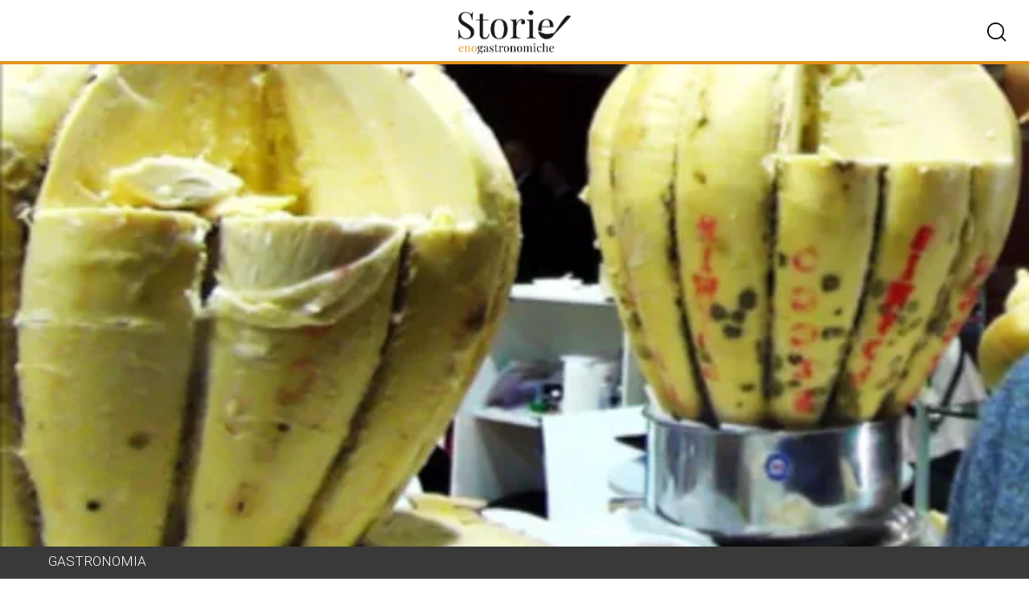

--- FILE ---
content_type: text/html; charset=UTF-8
request_url: https://www.storienogastronomiche.it/provolone-enzo-recco/
body_size: 25395
content:

<!doctype html>
<html lang="it-IT">

<head>
	<meta charset="UTF-8">

	<meta charset="UTF-8">
	<meta http-equiv="X-UA-Compatible" content="IE=edge">
	<meta name="viewport" content="width=device-width, initial-scale=1.0, viewport-fit=cover">
	<link rel="apple-touch-icon" sizes="180x180" href="https://www.storienogastronomiche.it/wp-content/themes/storienogastronomiche/img/icons/apple-touch-icon.png">
	<link rel="mask-icon" href="https://www.storienogastronomiche.it/wp-content/themes/storienogastronomiche/img/icons/safari-pinned-tab.svg" color="#5cb8b2">
	<link rel="icon" type="image/png" sizes="32x32" href="https://www.storienogastronomiche.it/wp-content/themes/storienogastronomiche/img/icons/favicon-32x32.png">
	<link rel="icon" type="image/png" sizes="16x16" href="https://www.storienogastronomiche.it/wp-content/themes/storienogastronomiche/img/icons/favicon-16x16.png">
	<link rel="shortcut icon" href="https://www.storienogastronomiche.it/wp-content/themes/storienogastronomiche/img/icons/favicon.ico">

	<meta name="format-detection" content="telephone=no">
	<meta name="application-name" content="storienogastronomiche">

	<!-- Global site tag (gtag.js) - Google Analytics -->
	<script async src="https://www.googletagmanager.com/gtag/js?id=UA-45502008-1"></script>
	<script>
		window.dataLayer = window.dataLayer || [];
		function gtag(){dataLayer.push(arguments);}
		gtag('js', new Date());

		gtag('config', 'UA-45502008-1');
	</script>

	<!-- Adform Tracking Code BEGIN -->
	<script type="text/javascript">
		window._adftrack = Array.isArray(window._adftrack) ? window._adftrack : (window._adftrack ? [window._adftrack] : []);
		window._adftrack.push({
			pm: 955343,
			divider: encodeURIComponent('|'),
			pagename: encodeURIComponent('storienogastronomiche||Il Provolone di Enzo Recco')
		});
		(function() {
			var s = document.createElement('script');
			s.type = 'text/javascript';
			s.async = true;
			s.src = 'https://track.adform.net/serving/scripts/trackpoint/async/';
			var x = document.getElementsByTagName('script')[0];
			x.parentNode.insertBefore(s, x);
		})();
	</script>
	<noscript>
		<p style="margin:0;padding:0;border:0;">
			<img src="https://track.adform.net/Serving/TrackPoint/?pm=955343&ADFPageName=storienogastronomiche%7C%7CIl+Provolone+di+Enzo+Recco&ADFdivider=|" width="1" height="1" alt="" />
		</p>
	</noscript>

	<script>
		var ajaxurl = 'https://www.storienogastronomiche.it/wp-admin/admin-ajax.php';
	</script>

	<meta name='robots' content='index, follow, max-image-preview:large, max-snippet:-1, max-video-preview:-1' />

	<!-- This site is optimized with the Yoast SEO plugin v21.9.1 - https://yoast.com/wordpress/plugins/seo/ -->
	<title>Il Provolone di Enzo Recco - StoriEnogastronomiche.it</title>
	<meta name="description" content="Il clima della località marittima in provincia di Latina è complice di Recco nel conferire speziature preziose a questo provolone di grandissimo carattere." />
	<link rel="canonical" href="https://www.storienogastronomiche.it/provolone-enzo-recco/" />
	<meta property="og:locale" content="it_IT" />
	<meta property="og:type" content="article" />
	<meta property="og:title" content="Il Provolone di Enzo Recco - StoriEnogastronomiche.it" />
	<meta property="og:description" content="Il clima della località marittima in provincia di Latina è complice di Recco nel conferire speziature preziose a questo provolone di grandissimo carattere." />
	<meta property="og:url" content="https://www.storienogastronomiche.it/provolone-enzo-recco/" />
	<meta property="og:site_name" content="StoriEnogastronomiche.it" />
	<meta property="article:published_time" content="2021-06-02T13:00:37+00:00" />
	<meta property="article:modified_time" content="2021-05-24T11:33:09+00:00" />
	<meta property="og:image" content="https://i0.wp.com/www.storienogastronomiche.it/wp-content/uploads/2014/09/provolone-Enzo-Recco.jpg?fit=620%2C355&ssl=1" />
	<meta property="og:image:width" content="620" />
	<meta property="og:image:height" content="355" />
	<meta property="og:image:type" content="image/jpeg" />
	<meta name="author" content="La redazione" />
	<meta name="twitter:label1" content="Written by" />
	<meta name="twitter:data1" content="La redazione" />
	<script type="application/ld+json" class="yoast-schema-graph">{"@context":"https://schema.org","@graph":[{"@type":"WebPage","@id":"https://www.storienogastronomiche.it/provolone-enzo-recco/","url":"https://www.storienogastronomiche.it/provolone-enzo-recco/","name":"Il Provolone di Enzo Recco - StoriEnogastronomiche.it","isPartOf":{"@id":"https://www.storienogastronomiche.it/#website"},"primaryImageOfPage":{"@id":"https://www.storienogastronomiche.it/provolone-enzo-recco/#primaryimage"},"image":{"@id":"https://www.storienogastronomiche.it/provolone-enzo-recco/#primaryimage"},"thumbnailUrl":"https://i0.wp.com/www.storienogastronomiche.it/wp-content/uploads/2014/09/provolone-Enzo-Recco.jpg?fit=620%2C355&ssl=1","datePublished":"2021-06-02T13:00:37+00:00","dateModified":"2021-05-24T11:33:09+00:00","author":{"@id":"https://www.storienogastronomiche.it/#/schema/person/abd61af7316a5e0ad2de1838781a1015"},"description":"Il clima della località marittima in provincia di Latina è complice di Recco nel conferire speziature preziose a questo provolone di grandissimo carattere.","breadcrumb":{"@id":"https://www.storienogastronomiche.it/provolone-enzo-recco/#breadcrumb"},"inLanguage":"it-IT","potentialAction":[{"@type":"ReadAction","target":["https://www.storienogastronomiche.it/provolone-enzo-recco/"]}]},{"@type":"ImageObject","inLanguage":"it-IT","@id":"https://www.storienogastronomiche.it/provolone-enzo-recco/#primaryimage","url":"https://i0.wp.com/www.storienogastronomiche.it/wp-content/uploads/2014/09/provolone-Enzo-Recco.jpg?fit=620%2C355&ssl=1","contentUrl":"https://i0.wp.com/www.storienogastronomiche.it/wp-content/uploads/2014/09/provolone-Enzo-Recco.jpg?fit=620%2C355&ssl=1","width":620,"height":355},{"@type":"BreadcrumbList","@id":"https://www.storienogastronomiche.it/provolone-enzo-recco/#breadcrumb","itemListElement":[{"@type":"ListItem","position":1,"name":"Home","item":"https://www.storienogastronomiche.it/"},{"@type":"ListItem","position":2,"name":"Il Provolone di Enzo Recco"}]},{"@type":"WebSite","@id":"https://www.storienogastronomiche.it/#website","url":"https://www.storienogastronomiche.it/","name":"StoriEnogastronomiche.it","description":"il giornale on line di turismo enogastronomico e cultura del Gusto","potentialAction":[{"@type":"SearchAction","target":{"@type":"EntryPoint","urlTemplate":"https://www.storienogastronomiche.it/?s={search_term_string}"},"query-input":"required name=search_term_string"}],"inLanguage":"it-IT"},{"@type":"Person","@id":"https://www.storienogastronomiche.it/#/schema/person/abd61af7316a5e0ad2de1838781a1015","name":"La redazione","image":{"@type":"ImageObject","inLanguage":"it-IT","@id":"https://www.storienogastronomiche.it/#/schema/person/image/","url":"https://secure.gravatar.com/avatar/fa2f3b46f0ef7b19560d6749742ec125?s=96&d=blank&r=g","contentUrl":"https://secure.gravatar.com/avatar/fa2f3b46f0ef7b19560d6749742ec125?s=96&d=blank&r=g","caption":"La redazione"},"url":"https://www.storienogastronomiche.it/author/salvatore/"}]}</script>
	<!-- / Yoast SEO plugin. -->


<link rel='dns-prefetch' href='//stats.wp.com' />
<link rel='dns-prefetch' href='//cdnjs.cloudflare.com' />
<link rel='dns-prefetch' href='//i0.wp.com' />
<link rel="alternate" type="application/rss+xml" title="StoriEnogastronomiche.it &raquo; Feed" href="https://www.storienogastronomiche.it/feed/" />
<link rel="alternate" type="application/rss+xml" title="StoriEnogastronomiche.it &raquo; Feed dei commenti" href="https://www.storienogastronomiche.it/comments/feed/" />
<script>
window._wpemojiSettings = {"baseUrl":"https:\/\/s.w.org\/images\/core\/emoji\/14.0.0\/72x72\/","ext":".png","svgUrl":"https:\/\/s.w.org\/images\/core\/emoji\/14.0.0\/svg\/","svgExt":".svg","source":{"concatemoji":"https:\/\/www.storienogastronomiche.it\/wp-includes\/js\/wp-emoji-release.min.js?ver=6.4.3"}};
/*! This file is auto-generated */
!function(i,n){var o,s,e;function c(e){try{var t={supportTests:e,timestamp:(new Date).valueOf()};sessionStorage.setItem(o,JSON.stringify(t))}catch(e){}}function p(e,t,n){e.clearRect(0,0,e.canvas.width,e.canvas.height),e.fillText(t,0,0);var t=new Uint32Array(e.getImageData(0,0,e.canvas.width,e.canvas.height).data),r=(e.clearRect(0,0,e.canvas.width,e.canvas.height),e.fillText(n,0,0),new Uint32Array(e.getImageData(0,0,e.canvas.width,e.canvas.height).data));return t.every(function(e,t){return e===r[t]})}function u(e,t,n){switch(t){case"flag":return n(e,"\ud83c\udff3\ufe0f\u200d\u26a7\ufe0f","\ud83c\udff3\ufe0f\u200b\u26a7\ufe0f")?!1:!n(e,"\ud83c\uddfa\ud83c\uddf3","\ud83c\uddfa\u200b\ud83c\uddf3")&&!n(e,"\ud83c\udff4\udb40\udc67\udb40\udc62\udb40\udc65\udb40\udc6e\udb40\udc67\udb40\udc7f","\ud83c\udff4\u200b\udb40\udc67\u200b\udb40\udc62\u200b\udb40\udc65\u200b\udb40\udc6e\u200b\udb40\udc67\u200b\udb40\udc7f");case"emoji":return!n(e,"\ud83e\udef1\ud83c\udffb\u200d\ud83e\udef2\ud83c\udfff","\ud83e\udef1\ud83c\udffb\u200b\ud83e\udef2\ud83c\udfff")}return!1}function f(e,t,n){var r="undefined"!=typeof WorkerGlobalScope&&self instanceof WorkerGlobalScope?new OffscreenCanvas(300,150):i.createElement("canvas"),a=r.getContext("2d",{willReadFrequently:!0}),o=(a.textBaseline="top",a.font="600 32px Arial",{});return e.forEach(function(e){o[e]=t(a,e,n)}),o}function t(e){var t=i.createElement("script");t.src=e,t.defer=!0,i.head.appendChild(t)}"undefined"!=typeof Promise&&(o="wpEmojiSettingsSupports",s=["flag","emoji"],n.supports={everything:!0,everythingExceptFlag:!0},e=new Promise(function(e){i.addEventListener("DOMContentLoaded",e,{once:!0})}),new Promise(function(t){var n=function(){try{var e=JSON.parse(sessionStorage.getItem(o));if("object"==typeof e&&"number"==typeof e.timestamp&&(new Date).valueOf()<e.timestamp+604800&&"object"==typeof e.supportTests)return e.supportTests}catch(e){}return null}();if(!n){if("undefined"!=typeof Worker&&"undefined"!=typeof OffscreenCanvas&&"undefined"!=typeof URL&&URL.createObjectURL&&"undefined"!=typeof Blob)try{var e="postMessage("+f.toString()+"("+[JSON.stringify(s),u.toString(),p.toString()].join(",")+"));",r=new Blob([e],{type:"text/javascript"}),a=new Worker(URL.createObjectURL(r),{name:"wpTestEmojiSupports"});return void(a.onmessage=function(e){c(n=e.data),a.terminate(),t(n)})}catch(e){}c(n=f(s,u,p))}t(n)}).then(function(e){for(var t in e)n.supports[t]=e[t],n.supports.everything=n.supports.everything&&n.supports[t],"flag"!==t&&(n.supports.everythingExceptFlag=n.supports.everythingExceptFlag&&n.supports[t]);n.supports.everythingExceptFlag=n.supports.everythingExceptFlag&&!n.supports.flag,n.DOMReady=!1,n.readyCallback=function(){n.DOMReady=!0}}).then(function(){return e}).then(function(){var e;n.supports.everything||(n.readyCallback(),(e=n.source||{}).concatemoji?t(e.concatemoji):e.wpemoji&&e.twemoji&&(t(e.twemoji),t(e.wpemoji)))}))}((window,document),window._wpemojiSettings);
</script>
<style id='wp-emoji-styles-inline-css'>

	img.wp-smiley, img.emoji {
		display: inline !important;
		border: none !important;
		box-shadow: none !important;
		height: 1em !important;
		width: 1em !important;
		margin: 0 0.07em !important;
		vertical-align: -0.1em !important;
		background: none !important;
		padding: 0 !important;
	}
</style>
<link rel='stylesheet' id='wp-block-library-css' href='https://www.storienogastronomiche.it/wp-includes/css/dist/block-library/style.min.css?ver=6.4.3' media='all' />
<style id='wp-block-library-inline-css'>
.has-text-align-justify{text-align:justify;}
</style>
<link rel='stylesheet' id='mediaelement-css' href='https://www.storienogastronomiche.it/wp-includes/js/mediaelement/mediaelementplayer-legacy.min.css?ver=4.2.17' media='all' />
<link rel='stylesheet' id='wp-mediaelement-css' href='https://www.storienogastronomiche.it/wp-includes/js/mediaelement/wp-mediaelement.min.css?ver=6.4.3' media='all' />
<style id='jetpack-sharing-buttons-style-inline-css'>
.jetpack-sharing-buttons__services-list{display:flex;flex-direction:row;flex-wrap:wrap;gap:0;list-style-type:none;margin:5px;padding:0}.jetpack-sharing-buttons__services-list.has-small-icon-size{font-size:12px}.jetpack-sharing-buttons__services-list.has-normal-icon-size{font-size:16px}.jetpack-sharing-buttons__services-list.has-large-icon-size{font-size:24px}.jetpack-sharing-buttons__services-list.has-huge-icon-size{font-size:36px}@media print{.jetpack-sharing-buttons__services-list{display:none!important}}ul.jetpack-sharing-buttons__services-list.has-background{padding:1.25em 2.375em}
</style>
<style id='classic-theme-styles-inline-css'>
/*! This file is auto-generated */
.wp-block-button__link{color:#fff;background-color:#32373c;border-radius:9999px;box-shadow:none;text-decoration:none;padding:calc(.667em + 2px) calc(1.333em + 2px);font-size:1.125em}.wp-block-file__button{background:#32373c;color:#fff;text-decoration:none}
</style>
<style id='global-styles-inline-css'>
body{--wp--preset--color--black: #000000;--wp--preset--color--cyan-bluish-gray: #abb8c3;--wp--preset--color--white: #ffffff;--wp--preset--color--pale-pink: #f78da7;--wp--preset--color--vivid-red: #cf2e2e;--wp--preset--color--luminous-vivid-orange: #ff6900;--wp--preset--color--luminous-vivid-amber: #fcb900;--wp--preset--color--light-green-cyan: #7bdcb5;--wp--preset--color--vivid-green-cyan: #00d084;--wp--preset--color--pale-cyan-blue: #8ed1fc;--wp--preset--color--vivid-cyan-blue: #0693e3;--wp--preset--color--vivid-purple: #9b51e0;--wp--preset--gradient--vivid-cyan-blue-to-vivid-purple: linear-gradient(135deg,rgba(6,147,227,1) 0%,rgb(155,81,224) 100%);--wp--preset--gradient--light-green-cyan-to-vivid-green-cyan: linear-gradient(135deg,rgb(122,220,180) 0%,rgb(0,208,130) 100%);--wp--preset--gradient--luminous-vivid-amber-to-luminous-vivid-orange: linear-gradient(135deg,rgba(252,185,0,1) 0%,rgba(255,105,0,1) 100%);--wp--preset--gradient--luminous-vivid-orange-to-vivid-red: linear-gradient(135deg,rgba(255,105,0,1) 0%,rgb(207,46,46) 100%);--wp--preset--gradient--very-light-gray-to-cyan-bluish-gray: linear-gradient(135deg,rgb(238,238,238) 0%,rgb(169,184,195) 100%);--wp--preset--gradient--cool-to-warm-spectrum: linear-gradient(135deg,rgb(74,234,220) 0%,rgb(151,120,209) 20%,rgb(207,42,186) 40%,rgb(238,44,130) 60%,rgb(251,105,98) 80%,rgb(254,248,76) 100%);--wp--preset--gradient--blush-light-purple: linear-gradient(135deg,rgb(255,206,236) 0%,rgb(152,150,240) 100%);--wp--preset--gradient--blush-bordeaux: linear-gradient(135deg,rgb(254,205,165) 0%,rgb(254,45,45) 50%,rgb(107,0,62) 100%);--wp--preset--gradient--luminous-dusk: linear-gradient(135deg,rgb(255,203,112) 0%,rgb(199,81,192) 50%,rgb(65,88,208) 100%);--wp--preset--gradient--pale-ocean: linear-gradient(135deg,rgb(255,245,203) 0%,rgb(182,227,212) 50%,rgb(51,167,181) 100%);--wp--preset--gradient--electric-grass: linear-gradient(135deg,rgb(202,248,128) 0%,rgb(113,206,126) 100%);--wp--preset--gradient--midnight: linear-gradient(135deg,rgb(2,3,129) 0%,rgb(40,116,252) 100%);--wp--preset--font-size--small: 13px;--wp--preset--font-size--medium: 20px;--wp--preset--font-size--large: 36px;--wp--preset--font-size--x-large: 42px;--wp--preset--spacing--20: 0.44rem;--wp--preset--spacing--30: 0.67rem;--wp--preset--spacing--40: 1rem;--wp--preset--spacing--50: 1.5rem;--wp--preset--spacing--60: 2.25rem;--wp--preset--spacing--70: 3.38rem;--wp--preset--spacing--80: 5.06rem;--wp--preset--shadow--natural: 6px 6px 9px rgba(0, 0, 0, 0.2);--wp--preset--shadow--deep: 12px 12px 50px rgba(0, 0, 0, 0.4);--wp--preset--shadow--sharp: 6px 6px 0px rgba(0, 0, 0, 0.2);--wp--preset--shadow--outlined: 6px 6px 0px -3px rgba(255, 255, 255, 1), 6px 6px rgba(0, 0, 0, 1);--wp--preset--shadow--crisp: 6px 6px 0px rgba(0, 0, 0, 1);}:where(.is-layout-flex){gap: 0.5em;}:where(.is-layout-grid){gap: 0.5em;}body .is-layout-flow > .alignleft{float: left;margin-inline-start: 0;margin-inline-end: 2em;}body .is-layout-flow > .alignright{float: right;margin-inline-start: 2em;margin-inline-end: 0;}body .is-layout-flow > .aligncenter{margin-left: auto !important;margin-right: auto !important;}body .is-layout-constrained > .alignleft{float: left;margin-inline-start: 0;margin-inline-end: 2em;}body .is-layout-constrained > .alignright{float: right;margin-inline-start: 2em;margin-inline-end: 0;}body .is-layout-constrained > .aligncenter{margin-left: auto !important;margin-right: auto !important;}body .is-layout-constrained > :where(:not(.alignleft):not(.alignright):not(.alignfull)){max-width: var(--wp--style--global--content-size);margin-left: auto !important;margin-right: auto !important;}body .is-layout-constrained > .alignwide{max-width: var(--wp--style--global--wide-size);}body .is-layout-flex{display: flex;}body .is-layout-flex{flex-wrap: wrap;align-items: center;}body .is-layout-flex > *{margin: 0;}body .is-layout-grid{display: grid;}body .is-layout-grid > *{margin: 0;}:where(.wp-block-columns.is-layout-flex){gap: 2em;}:where(.wp-block-columns.is-layout-grid){gap: 2em;}:where(.wp-block-post-template.is-layout-flex){gap: 1.25em;}:where(.wp-block-post-template.is-layout-grid){gap: 1.25em;}.has-black-color{color: var(--wp--preset--color--black) !important;}.has-cyan-bluish-gray-color{color: var(--wp--preset--color--cyan-bluish-gray) !important;}.has-white-color{color: var(--wp--preset--color--white) !important;}.has-pale-pink-color{color: var(--wp--preset--color--pale-pink) !important;}.has-vivid-red-color{color: var(--wp--preset--color--vivid-red) !important;}.has-luminous-vivid-orange-color{color: var(--wp--preset--color--luminous-vivid-orange) !important;}.has-luminous-vivid-amber-color{color: var(--wp--preset--color--luminous-vivid-amber) !important;}.has-light-green-cyan-color{color: var(--wp--preset--color--light-green-cyan) !important;}.has-vivid-green-cyan-color{color: var(--wp--preset--color--vivid-green-cyan) !important;}.has-pale-cyan-blue-color{color: var(--wp--preset--color--pale-cyan-blue) !important;}.has-vivid-cyan-blue-color{color: var(--wp--preset--color--vivid-cyan-blue) !important;}.has-vivid-purple-color{color: var(--wp--preset--color--vivid-purple) !important;}.has-black-background-color{background-color: var(--wp--preset--color--black) !important;}.has-cyan-bluish-gray-background-color{background-color: var(--wp--preset--color--cyan-bluish-gray) !important;}.has-white-background-color{background-color: var(--wp--preset--color--white) !important;}.has-pale-pink-background-color{background-color: var(--wp--preset--color--pale-pink) !important;}.has-vivid-red-background-color{background-color: var(--wp--preset--color--vivid-red) !important;}.has-luminous-vivid-orange-background-color{background-color: var(--wp--preset--color--luminous-vivid-orange) !important;}.has-luminous-vivid-amber-background-color{background-color: var(--wp--preset--color--luminous-vivid-amber) !important;}.has-light-green-cyan-background-color{background-color: var(--wp--preset--color--light-green-cyan) !important;}.has-vivid-green-cyan-background-color{background-color: var(--wp--preset--color--vivid-green-cyan) !important;}.has-pale-cyan-blue-background-color{background-color: var(--wp--preset--color--pale-cyan-blue) !important;}.has-vivid-cyan-blue-background-color{background-color: var(--wp--preset--color--vivid-cyan-blue) !important;}.has-vivid-purple-background-color{background-color: var(--wp--preset--color--vivid-purple) !important;}.has-black-border-color{border-color: var(--wp--preset--color--black) !important;}.has-cyan-bluish-gray-border-color{border-color: var(--wp--preset--color--cyan-bluish-gray) !important;}.has-white-border-color{border-color: var(--wp--preset--color--white) !important;}.has-pale-pink-border-color{border-color: var(--wp--preset--color--pale-pink) !important;}.has-vivid-red-border-color{border-color: var(--wp--preset--color--vivid-red) !important;}.has-luminous-vivid-orange-border-color{border-color: var(--wp--preset--color--luminous-vivid-orange) !important;}.has-luminous-vivid-amber-border-color{border-color: var(--wp--preset--color--luminous-vivid-amber) !important;}.has-light-green-cyan-border-color{border-color: var(--wp--preset--color--light-green-cyan) !important;}.has-vivid-green-cyan-border-color{border-color: var(--wp--preset--color--vivid-green-cyan) !important;}.has-pale-cyan-blue-border-color{border-color: var(--wp--preset--color--pale-cyan-blue) !important;}.has-vivid-cyan-blue-border-color{border-color: var(--wp--preset--color--vivid-cyan-blue) !important;}.has-vivid-purple-border-color{border-color: var(--wp--preset--color--vivid-purple) !important;}.has-vivid-cyan-blue-to-vivid-purple-gradient-background{background: var(--wp--preset--gradient--vivid-cyan-blue-to-vivid-purple) !important;}.has-light-green-cyan-to-vivid-green-cyan-gradient-background{background: var(--wp--preset--gradient--light-green-cyan-to-vivid-green-cyan) !important;}.has-luminous-vivid-amber-to-luminous-vivid-orange-gradient-background{background: var(--wp--preset--gradient--luminous-vivid-amber-to-luminous-vivid-orange) !important;}.has-luminous-vivid-orange-to-vivid-red-gradient-background{background: var(--wp--preset--gradient--luminous-vivid-orange-to-vivid-red) !important;}.has-very-light-gray-to-cyan-bluish-gray-gradient-background{background: var(--wp--preset--gradient--very-light-gray-to-cyan-bluish-gray) !important;}.has-cool-to-warm-spectrum-gradient-background{background: var(--wp--preset--gradient--cool-to-warm-spectrum) !important;}.has-blush-light-purple-gradient-background{background: var(--wp--preset--gradient--blush-light-purple) !important;}.has-blush-bordeaux-gradient-background{background: var(--wp--preset--gradient--blush-bordeaux) !important;}.has-luminous-dusk-gradient-background{background: var(--wp--preset--gradient--luminous-dusk) !important;}.has-pale-ocean-gradient-background{background: var(--wp--preset--gradient--pale-ocean) !important;}.has-electric-grass-gradient-background{background: var(--wp--preset--gradient--electric-grass) !important;}.has-midnight-gradient-background{background: var(--wp--preset--gradient--midnight) !important;}.has-small-font-size{font-size: var(--wp--preset--font-size--small) !important;}.has-medium-font-size{font-size: var(--wp--preset--font-size--medium) !important;}.has-large-font-size{font-size: var(--wp--preset--font-size--large) !important;}.has-x-large-font-size{font-size: var(--wp--preset--font-size--x-large) !important;}
.wp-block-navigation a:where(:not(.wp-element-button)){color: inherit;}
:where(.wp-block-post-template.is-layout-flex){gap: 1.25em;}:where(.wp-block-post-template.is-layout-grid){gap: 1.25em;}
:where(.wp-block-columns.is-layout-flex){gap: 2em;}:where(.wp-block-columns.is-layout-grid){gap: 2em;}
.wp-block-pullquote{font-size: 1.5em;line-height: 1.6;}
</style>
<link rel='stylesheet' id='storienogastronomiche-core-css' href='https://www.storienogastronomiche.it/wp-content/themes/storienogastronomiche/css/core.css?ver=1.0.0' media='all' />
<link rel='stylesheet' id='storienogastronomiche-animate-css' href='https://cdnjs.cloudflare.com/ajax/libs/animate.css/4.1.1/animate.min.css?ver=6.4.3' media='all' />
<link rel='stylesheet' id='storienogastronomiche-carousel-css' href='https://www.storienogastronomiche.it/wp-content/themes/storienogastronomiche/css/owl.carousel.min.css?ver=1.0.0' media='all' />
<link rel='stylesheet' id='jetpack_css-css' href='https://www.storienogastronomiche.it/wp-content/plugins/jetpack/css/jetpack.css?ver=13.1.2' media='all' />
<script src="https://www.storienogastronomiche.it/wp-content/themes/storienogastronomiche/js/jquery-3.5.1.min.js?ver=1.0.0" id="storienogastronomiche-jquery-js"></script>
<script src="https://www.storienogastronomiche.it/wp-content/themes/storienogastronomiche/js/owl.carousel.js?ver=1.0.0" id="storienogastronomiche-carousel-js"></script>
<script src="https://www.storienogastronomiche.it/wp-includes/js/jquery/jquery.min.js?ver=3.7.1" id="jquery-core-js"></script>
<script src="https://www.storienogastronomiche.it/wp-includes/js/jquery/jquery-migrate.min.js?ver=3.4.1" id="jquery-migrate-js"></script>
<link rel="https://api.w.org/" href="https://www.storienogastronomiche.it/wp-json/" /><link rel="alternate" type="application/json" href="https://www.storienogastronomiche.it/wp-json/wp/v2/posts/10889" /><link rel="EditURI" type="application/rsd+xml" title="RSD" href="https://www.storienogastronomiche.it/xmlrpc.php?rsd" />
<meta name="generator" content="WordPress 6.4.3" />
<link rel='shortlink' href='https://www.storienogastronomiche.it/?p=10889' />
<link rel="alternate" type="application/json+oembed" href="https://www.storienogastronomiche.it/wp-json/oembed/1.0/embed?url=https%3A%2F%2Fwww.storienogastronomiche.it%2Fprovolone-enzo-recco%2F" />
<link rel="alternate" type="text/xml+oembed" href="https://www.storienogastronomiche.it/wp-json/oembed/1.0/embed?url=https%3A%2F%2Fwww.storienogastronomiche.it%2Fprovolone-enzo-recco%2F&#038;format=xml" />
	<style>img#wpstats{display:none}</style>
		<!-- Global site tag (gtag.js) - Google Analytics -->
<script async src="https://www.googletagmanager.com/gtag/js?id=UA-45502008-1"></script>
<script>
window.dataLayer = window.dataLayer || [];
function gtag(){dataLayer.push(arguments);}
gtag('js', new Date());

gtag('config', 'UA-45502008-1');
</script></head>

<body class="post-template-default single single-post postid-10889 single-format-standard no-sidebar">
	<!-- Google Tag Manager (noscript) -->
	<noscript>
		<iframe src="https://www.googletagmanager.com/ns.html?id=GTM-NSFHH3D" height="0" width="0" style="display:none;visibility:hidden"></iframe>
	</noscript>
	<!-- End Google Tag Manager (noscript) -->
	
	<div class="container">

		<header class="headerMain">

			<div class="navMobileBtn"><span></span><span></span><span></span></div>

			
			<a href="https://www.storienogastronomiche.it" rel="home" class="logo"></a>

			<div class="headerSearchBtn"></div>

			<div class="headerSearch">

				<form class="search" action="https://www.storienogastronomiche.it/">

					<input type="search" name="s" id="s" placeholder="cerca articoli">

				</form>

			</div>

		</header>

		<div class="navMobile">
			<div class="animated slideInDown">
				<div class="inner">

					<h3>Hot Topics</h3>

					<ul>

						<ul class="menu"><li class="page_item page-item-1907"><a href="https://www.storienogastronomiche.it/appuntamenti-in-italia/">Appuntamenti in Italia</a></li>
<li class="page_item page-item-11"><a href="https://www.storienogastronomiche.it/contatti/">Contatti</a></li>
<li class="page_item page-item-2"><a href="https://www.storienogastronomiche.it/credits/">Credits</a></li>
<li class="page_item page-item-8220"><a href="https://www.storienogastronomiche.it/diventa-videoblogger/">Diventa videoblogger!</a></li>
<li class="page_item page-item-94023"><a href="https://www.storienogastronomiche.it/dove-vorresti-andare/">Dove andare e cosa fare in Italia</a></li>
<li class="page_item page-item-249"><a href="https://www.storienogastronomiche.it/ultimoeditoriale/">Editoriale</a></li>
<li class="page_item page-item-1910"><a href="https://www.storienogastronomiche.it/geoapp/">Geoapp</a></li>
<li class="page_item page-item-1905"><a href="https://www.storienogastronomiche.it/geoevent/">Geoevent</a></li>
<li class="page_item page-item-239"><a href="https://www.storienogastronomiche.it/enogeosearch/">Geosearch</a></li>
<li class="page_item page-item-103"><a href="https://www.storienogastronomiche.it/">Homepage</a></li>
<li class="page_item page-item-114055"><a href="https://www.storienogastronomiche.it/perche-storie-eno-gastronomiche/">Perché storie eno-gastronomiche</a></li>
</ul>

					</ul>

				</div>
			</div>
		</div>
<main id="primary">

    <article id="post-10889" class="article-detail article-tag post-10889 post type-post status-publish format-standard has-post-thumbnail hentry category-gastronomia tag-cremona tag-enzo-recco tag-formia tag-latte-vaccino tag-lazio tag-mastro-casaro tag-provolone tag-stagionatura">

    <div class="article-cover">
        
            <figure>

                
			<img width="620" height="355" src="https://www.storienogastronomiche.it/wp-content/uploads/2014/09/provolone-Enzo-Recco.jpg" class="attachment-post-thumbnail size-post-thumbnail wp-post-image" alt="" decoding="async" fetchpriority="high" srcset="https://i0.wp.com/www.storienogastronomiche.it/wp-content/uploads/2014/09/provolone-Enzo-Recco.jpg?w=620&amp;ssl=1 620w, https://i0.wp.com/www.storienogastronomiche.it/wp-content/uploads/2014/09/provolone-Enzo-Recco.jpg?resize=611%2C350&amp;ssl=1 611w, https://i0.wp.com/www.storienogastronomiche.it/wp-content/uploads/2014/09/provolone-Enzo-Recco.jpg?resize=290%2C166&amp;ssl=1 290w" sizes="(max-width: 620px) 100vw, 620px" />
		
            </figure>

            </div>

    <div class="article-group">

        <div class="inner">

            <div class="article-category">
                <ul class="post-categories">
	<li><a href="https://www.storienogastronomiche.it/gastronomia/" rel="category tag">Gastronomia</a></li></ul>            </div>

            <div class="article-info">
                		<a class="article-byline-name" href="https://www.storienogastronomiche.it/author/salvatore/">La redazione</a>

		<span class="datetime"><time class="entry-date published updated" datetime="2021-06-02T15:00:37+02:00">2 Giugno 2021</time></span>            </div>

        </div>

    </div>

    <div class="article-main">

        <div class="article-content">

            <header>

                <h1 class="article-title">Il Provolone di Enzo Recco</h1>

                                

            </header>



            <p><a href="https://i0.wp.com/www.storienogastronomiche.it/wp-content/uploads/2014/08/provolone-enzo-recco.png"><img decoding="async" width="450" height="316" class="aligncenter size-full wp-image-10890" src="https://i0.wp.com/www.storienogastronomiche.it/wp-content/uploads/2014/08/provolone-enzo-recco.png?resize=450%2C316" alt="provolone enzo recco" data-recalc-dims="1" /></a></p>
<p><strong>Lo producono in provincia di Cremona, ma per ben diciotto mesi viene stagionato in quel di Formia dal mitico maestro casaro Enzo Recco</strong>. Un personaggio genuino come i prodotti che realizza con la cura artigianale di una volta.</p>
<p>Il clima della località marittima in provincia di Latina è complice di Recco nel conferire <strong>speziature preziose </strong>a questo provolone di grandissimo carattere. Latte vaccino in partenza, tradotto in una pasta morbida e profumata, per approdare a un sapore piccante e giustamente oleoso in bocca.</p>
<p>A raccontarcelo è lo stesso Enzo Recco in persona, al Cibus di Parma.</p>
<p><iframe src="https://www.youtube.com/embed/BJIbOKc_x8k" width="620" height="349" frameborder="0" allowfullscreen="allowfullscreen"></iframe></p>
<p>&nbsp;</p>

            
<a href="https://www.storienogastronomiche.it/author/salvatore/" class="article-author">

    <div class="author-data">

        <div class="author-avatar" style="background-image:url(https://secure.gravatar.com/avatar/fa2f3b46f0ef7b19560d6749742ec125?s=50&d=blank&r=g);"></div>

        <div class="author-data-content">
            <div class="author-name">La redazione</div>
            <div class="author-website">
                            </div>
        </div>

    </div>

    <div class="author-bio">
        [...]
    </div>
</a>            
        </div>

        <aside>
            <div class="mapHP">
    <h3>Dove andare</h3>
    <p>Consulta una selezione geografica delle nostre location preferite.</p>


    <svg version="1.1"
	 id="Layer_1" mapsvg:geoViewBox="6.624486 47.092916 18.521301 35.490303" xmlns:dc="http://purl.org/dc/elements/1.1/" xmlns:mapsvg="http://mapsvg.com" xmlns:rdf="http://www.w3.org/1999/02/22-rdf-syntax-ns#" xmlns:svg="http://www.w3.org/2000/svg"
	 xmlns="http://www.w3.org/2000/svg" xmlns:xlink="http://www.w3.org/1999/xlink" x="0px" y="0px" viewBox="0 0 305 396"
	 style="enable-background:new 0 0 305 396;" xml:space="preserve">
<style type="text/css">
	.st0{display:none;}
</style>
<path id="VA" class="st0" d="M147.1,183L147.1,183l-0.1,0l-0.1,0l-0.1,0.1l0,0l0,0l0,0l0.1,0l0.1,0l0,0L147.1,183L147.1,183z"/>
<path id="SM" class="st0" d="M145.9,114.4L145.9,114.4l1.9,0.2l0.2-0.7l0,0l0.6-0.8l-0.2-1.8l-1.8,1.2l-0.8,0L145.9,114.4
	L145.9,114.4z"/>
<path id="FR-H" class="st0" d="M70.6,145.3l1,0.9l-0.3,0.8l0.5,0.9l0.6,4.5l-0.7,1.6l-0.5,2.9l1.9,3.2l0.4,1.4l0.2,3.8l-0.3,1.9
	l0.7,3l-0.1,5.4l-0.1,0.7l-3.5,5.1l0,1.3l-0.4,1.3l0.2,1.9l-0.3,0.7l0.4,1.1l0,1.8l-0.1,0.7l-0.7,0.5l0.4,0.7l-0.5,0.7l-0.4,0.7
	l-1.2-0.4v0.4l-0.7,0.4l0.2,1l0.8-1l1.3,0.5l-0.6,1.1l-1.8,1l0.3,0.4l-0.4,0.6l0.5,0.2l-0.1,0.5l-0.5,0.3l0.3,0.2l-1.4,0.7l0.1,0.8
	l-0.3,0.3l0.2,0.2l1.1-0.8l-0.1,0.5l-1,1.6l-1,0.1l-0.6-0.9l-1.6-0.1l0.6-1.6l-1.2-0.1l-0.8-0.4l-0.4-0.2l-1.1-0.4l-0.6-0.6l-1,0.1
	l-0.7-0.9l-0.4-0.3l-0.8,0.2l0.3-1l-0.8,0.1l-0.9-0.4l-0.1-0.4l-0.2-0.9l0.4-0.2l0-1.1l0.4-0.4l0.4,0.4l0.8-0.6l0.5,0l0.2-0.8
	l0.8-0.3l-0.1-0.3l-1.8-0.2l-0.8-0.6l-0.8,0.5l-0.2-1.4l-1.7,0.7l-0.1-0.6l-1.2,0l0-0.3l0.6,0.1l1.2-1l0.1-0.7l0.3-0.5l0.6,0
	l0.3-0.7l0.1-0.6l-0.3-1.1l0.6-0.4l-0.5-0.9l-0.5,0.1l-0.5,0.1l-0.6,0.3l-1.9-0.1l-0.9,0.6l0.4-1.4l-0.8-1l1.4-0.1l0.5-0.5l-0.4-0.6
	l0.1-0.4l2.2-1.3l-0.2-0.5l-0.5,0.1l-0.5-1.7l-1,0.4l-0.3-0.7l-0.9-0.5l-0.8,0.2l0.3-0.5l-0.2-0.3l-0.7,0.2l0.1-0.9l0.6-0.3
	l-0.1-0.9l-0.4,0l-0.4-0.7l-0.3-0.4l3.9-1l-0.9-1.2l-0.5,0.1l-0.4-0.4l-0.5,0.2l-0.2-0.5l0.8-0.4l-0.3-0.6l-0.6-0.1l-0.8,0.7l0-1
	l-0.4-0.3l0.1-0.4l0.6,0.3l0.2-0.5l0.8-0.1l-0.1-1l1.3,0l0.3-1l0.3-0.8l-0.8-0.3l0.5-1.3l1.1-0.7l0.3-0.7l-0.1-0.5l-0.3,0L53,160
	l0,0.8l0.7-0.3l0.1,0.4l0.7,0.2l0.6-1.2l-0.2-0.4l1.6-0.2l0.3-0.7l0.8,0l0.3-0.4l2.3,0l1.1-0.7l0.3-1l0.4-0.8l1-0.6l1.1-0.2l0.8,0.4
	l0.6-0.4l0.3,0.5l0.6,0.1l0.3,0.6l0.4,0.9l0.3,0l1.2-2l-0.1-2l-0.8-1.3l0.8-1.1l-0.5-1.2l1-0.8l-0.3-0.2l0.3-0.5l-0.5-1.7l0.4-0.5
	L70.6,145.3L70.6,145.3z"/>
<path id="MT" d="M195.4,374.1l0.1,0.3l-0.7,0.5l1.2,0.1l-0.3,0.7l1.1-0.5l-0.1,0.4l0.3-0.2l1.5,0.8l-0.1,0.2l0.6,0.4l-0.4,0l0,0.4
	l0.6-0.3l-0.5,0.7l0.7-0.6l1.1,0.8l-0.2,1.6l-0.4-0.6l-0.5,0.5l0.5,0.2l-0.5,0.4l-2.7-0.6l-2.2-1.6l-0.2-0.8l0.3,0l-0.2-0.5l0.3-0.4
	l-0.4-0.3l0.3-0.4l-0.1-0.5l-0.4-0.1l0.3-0.5L195.4,374.1L195.4,374.1z M194.6,373.3l0.3,0.3l-0.7,0.2l0-0.4L194.6,373.3
	L194.6,373.3z M191.9,371.4l1.9,0.7l0.7,0.8l-1.9,0.6l-1.8-0.7l-0.1-1.2L191.9,371.4z"/>
<path id="abruzzo" d="M184,149.5l0.7,3.1l1.1,2.7l3.1,5.5l3.4,3.8l4.1,3l0.4,1.1l1.8,1.7l0.2,0.7l2.7,1.8l2.5,0.9l0.1,2.4l1.7,1.2
	l0,0l-0.6,0.9l0.4,0.4l-1.4,1l-1.1,1.4l-0.4,1.5l-1.2,0.8l-0.8,1.8l-2.3,2.5l-1-0.2l0.4-0.3l-0.5-2.1l-0.5-0.5l-1.2-0.8l-0.5,0.6
	l-0.3-0.1l-0.5-1.1l-0.6,0.1l-0.5-0.6l-1.4,1.2l-0.7,1.1l-1.1,0.1l-0.2,0.4l0.6,1.7l0.7,0.4l-0.2,0.5l-0.4-0.1l-0.1-0.5l-0.3,0.6
	l-1,0l-0.3,1.3l-0.4-1l-0.6,0l-0.4,1.2l-0.7,0l-0.1,0.7l-0.9-0.5l-1,0.3l0,0l-1.2-1.6l-1,0.1l-1.2-0.7l-0.5,0.3l-0.7-0.2l-0.9-1.6
	l-0.6,0.4l-0.5-0.6l-0.9-0.2l-0.5,1l-2,0.7l-0.7-0.5l-0.4-0.9l-0.9-0.2l-0.7-0.7l-0.9-0.3l-0.7,0.7l-0.5-1.8l0.6-1.1l-0.5-0.7
	l-0.5,0.1l-1-1.1l-0.4,0.2l-3.8-2.2l-1-0.4l0,0.6l-1.2-0.3l-0.7-1.1l0.1-2.4l0.4,0.2l1-0.9l0-1.2l0.9-0.1l3.2,1.7l0.6-0.4l0.8,0.3
	l0.5-1.1l0.7-0.1l-0.3-0.3l0.9-0.2l-0.9-0.6l-0.1-0.8l-1.2-0.4l-1.3-1.2l-0.3-1.6l-1.8-1.2l1-1.1l-2-1.8l1.6-1.2l0-1.2l-0.5-0.9
	l0.5-0.3l0.4-1.4l1.4,0.5l0.3-0.4h0.7l0.3,0.5l0.7-0.4l1.1,0.2l0.7-0.6l0.4-1.7l-1-0.3l-0.6-0.7l0.3-0.8l0,0l0,0l0,0l0,0l0,0
	l0.8,0.2l0.9-0.7l0.3,0.2l0.3-1.2l1.2-0.2l0.1-1.2l0.7-0.7l0.1-0.7l1,0.6l1.2-0.5l0.3,0.5l0.7-0.1l1-0.5l0.2-1.1l0.3-0.2l1.4-0.1
	l1-0.7l2.5-0.5l0,0L184,149.5z"/>
<path id="basilicata" d="M224.9,211.5l-0.2-0.6l0.7-0.6l1-0.2l2.3,0.4l1.2-0.4l0.7,0.5l0.8-0.4l-0.1-0.5l0.8-0.2l-0.1-0.4l0.4,0.1
	l0.7-0.4l1.1,0.8l0.9,0.1l0.1,0.5l0.6,0.1l0.3,1.2l0.3-0.2l0.9,0.7l-0.3,0.5l0.1,0.8l-0.9,1l-0.7-0.1l0.3,0.6l2.8,1.2l0.8,0.7l1.1-1
	l1,0.3l1.4,3.2l3.2,3l0.4,0.9l0.8,0.2l1.7-2l1,1.2l0-0.9l0.5-0.1l0.4,0.7l0.1-0.9l0.8,0.4l0.5-0.3l0.1,0.5l0.6,0.3l0.3-0.4l1.4,1.1
	l-0.5,0.3l0.6,0.7l-0.4,1.8l0.5,1l-0.3,0.2l-0.2,1.4l0.5,0.5l-0.2,0.4l0.6,0.4l-0.5,1l0.4,0.5l0.8-0.2l0.9,0.5l0.2,0.8l0.9,0.7
	l0.4,0.9l0,0l-1.9,2.8l-2.4,5.1l-1.1,0.8l0,0l-1.3-0.5l-1.5,0.5l-1.5-0.5l-0.9,0.2l-0.3-0.5l-0.3,0.7l0.1,1.4l-0.5,1.1l0.1,1
	l-1.5,2.7l0.5,0.6l-0.2,0.6l-1.1-1.2l-1-0.1l-1.4,0.3l0,0.9l-1.4-0.6l-0.5,0.5l-2.4,0.1l-0.8-0.9l0.2-0.3l-0.4-0.8l0.6-1.1l-0.6-0.2
	l-0.7,0.4l-0.3-0.5l-0.9-0.1l-0.7,0.6l-0.3-0.4l-0.5,0.2l-0.4-0.5l-0.8,0.1l-1.2,1.2l-0.5,1.3l0,0l-0.9-1.7l-1-0.9l-0.1-0.7
	l-0.8-0.5l0,0l0.8-0.5l-0.6-0.7l0.6-0.2l0.8-1l-0.2-1.4l0.8-0.8l-0.1-0.5l1.7-0.7l-0.3-0.6l0.5-0.4l0-0.7l-0.3-0.6l-1.4-0.4
	l-0.1-0.6l-0.8-0.7l0-1.3l-1-0.4l-0.8-1.1l-1-0.5l-0.2-0.9l-1.1-0.8l0.4-0.5l-0.7-1.6l0.3-0.4l-2.1-1.3l0.4-1l0.8-0.5l0-0.4
	l-2.9-1.9l0.1-2.4l-0.4,0l0.1-0.6l-1-0.6l1-0.1l0.1-1.1l-0.5-0.3l0.2-0.3l2.4,0.5l0.3-0.2L223,217l1.5-0.6l1.1-2.9L224.9,211.5z"/>
<path id="calabria" d="M230.3,248.9l0.5-1.3l1.2-1.2l0.8-0.1l0.4,0.5l0.5-0.2l0.3,0.4l0.7-0.6l0.9,0.1l0.3,0.5l0.7-0.4l0.6,0.2
	l-0.6,1.1l0.4,0.8l-0.2,0.3l0.8,0.9l2.4-0.1l0.5-0.5l1.4,0.6l0-0.9l1.4-0.3l1,0.1l1.1,1.2l0.2-0.6l-0.5-0.6l1.5-2.7l-0.1-1l0.5-1.1
	l-0.1-1.4l0.3-0.7l0.3,0.5l0.9-0.2l1.5,0.5l1.5-0.5l1.3,0.5l0,0l-0.9,1.2l-0.2,1.3l0.7,2.8l-2.3,2.9l-1.2,2.3l0,1.4l1,1.1l-0.3,1.7
	l2.5,1.5l4,0.1l2.3,2.6l2.3,1.4l1.7,0.4l0.4,1l1.1,1l1.9,0.7l-1.2,2.9l-0.1,1.8l1.1,1.6l-1,3.2l0.7,0.9l-0.2,0.5l0.4,0.6l1.5,0.7
	l-1.1,1l0.1,1.4l-1.9,2l-0.1-0.5l-0.7-0.3l-1,0.4l-1.1-1.1l-2.3,0.4l-2.8,1l-4.3,2.7l-1.8,3.2l0.6,1l0.6,6.7l-0.2,1.4l-2.8,2.9
	l-3.6,1.5l-3.9,5l-0.5,3.3l-1.2,2.4l-0.8,1l-1.6,0.3l-2-0.5l-4,0.4l-2.1-1.2l-1.1-2l0.5-0.7l-0.6-1.7l0.6-1.4l-0.6-1.7l0-1.3l2-0.8
	l0.9,0l1.3-0.7l0.6-1.1l0.2-1.6l0.6-0.5l0.4-1.3l0.7-0.7l0.4-1l0.4-2.4l-2.6-2.3l0.2-0.9l0.9-0.8l2.1-0.7l0.9-0.9l1.2-0.1l1.7,0.5
	l0.9-0.2l1.2-0.9l1-3.2l-0.1-2.5l-1.5-0.7l-1.5-2.7l-0.8-3.6l-0.4-5.1l-1.4-4.5l-1.8-2.8l-1.3-0.9l-1-3.6l-0.4-0.4l-0.7-4.3
	l-0.5-0.8l0.6-1L230.3,248.9L230.3,248.9z"/>
<path id="campania" d="M191.7,228l1,0.1l-0.3,0.5l-1.4,0.2l0.1-0.8L191.7,228L191.7,228z M182.7,221.3l2.2,0.6l0.3,0.4l-0.3,1
	l-1.4,0l-0.2,0.3l-1-0.5l0-0.9L182.7,221.3L182.7,221.3z M185.5,197.9l0.7,0.4l-0.1,0.7l1,1.2l1.1-0.2l0.6,0.4l-0.1-1.2l-0.7-0.8
	l1.1-2l1.1,0.9l0.2-0.7l1.7,0l0.1,0.4l0.9,0l0.1,0.5l1,0.5l3.9,1.2l0.2,0.8l0.6,0.4l1.6-0.3l0.6,0.9l1.1-1l0.5,0l0-0.5l1-0.1
	l0.5,0.4l0.9-0.3l0.8-1.4l2,0.8l0.8-0.8l1.3-0.1l1.5-1l0,0l0.9,1.4l1.4,0.4l0.1,0.4l-0.4,0.4l0.3,0.6l-0.5,0.1l-0.4,0.6l0.3,1.3
	l1.5,0.5l0.1,1.1l1.7-0.1l0.5,0.7l0.8-0.2l0.6,0.7l-0.8,0.5l0.4,1.2l-1,0.6l-0.4,1l0.8,0.4l0.4,0.9l1,0.7l0.5-0.4l1.4,0.6l0.8-0.6
	l1,0.9l0.8-0.1l1.8,0.9l0,0l0.7,2l-1.1,2.9l-1.5,0.6l0.1,0.6l-0.3,0.2l-2.4-0.5l-0.2,0.3l0.5,0.3l-0.1,1.1l-1,0.1l1,0.6l-0.1,0.6
	l0.4,0l-0.1,2.4l2.9,1.9l0,0.4l-0.8,0.5l-0.4,1l2.1,1.3l-0.3,0.4l0.7,1.6l-0.4,0.5l1.1,0.8l0.2,0.9l1,0.5l0.8,1.1l1,0.4l0,1.3
	l0.8,0.7l0.1,0.6l1.4,0.4l0.3,0.6l0,0.7l-0.5,0.4l0.3,0.6l-1.7,0.7l0.1,0.5l-0.8,0.8l0.2,1.4l-0.8,1l-0.6,0.2l0.6,0.7l-0.8,0.5l0,0
	l-0.4-1l-1.4-0.2l-1.8,0.5l-2.1,2.4l-1.7-0.3l-1-1l-1.1,0.3l-0.1-0.3l0.4-0.3l-0.3-1.1l-1.6-1.6l-0.7-0.1l-1.2-1.5l-2.3,0l-1.3-1.6
	l-1.8-0.6l-0.3-0.5l1-0.7l0-2l1.3-0.7l0-1.4l-3-6.2l-2.6-2.8l-1.3,0.2l-0.7,1l-1.6-0.5l-1.3,1.2l-1.2,0.2l-1.2-0.7l-4,1.9l0.4-2
	l1.6-0.3l0.2-0.7l1.8-1.2l-0.5-1.6l-1.5-0.5l-1.7-1.9l-1.4-0.9l-1.3,0.5l-0.9,1.2l-0.7-0.1l0.4-0.2l-0.3-0.5l-1.6-0.5l-0.5,0.4
	l0.4,1.3l-1.1-0.4l0-2.2l-0.6-1.9l-1.3-2.1l0-0.1l-1.2-1.3l-0.7-2.4l-1.8-2.9l-1.6-1.6l0,0l0.3-0.6l1.5-0.3l0.2-0.4l-0.3-0.1l0-0.5
	l1.5-0.5l-0.5-2.2l0.4-0.7l-0.6-1.1l1.1-0.2l1.5-1.4L185.5,197.9L185.5,197.9z"/>
<path id="emilia-romagna" d="M154.5,112.1l-0.6,1.5l0.1,2l-1.2,0.5l-0.3,1l-1.4-0.2l0.1-0.5l-0.4-0.2l-0.3-1.2l-1.3,0.6v-1.1
	L148,114l0,0l0.6-0.8l-0.2-1.8l-1.8,1.2l-0.8,0l0.1,1.8l0,0l0,0l0,0l0.6,1.1l-0.8,0l-0.2-0.4l-1,0.4l-0.5,1.7l-1.3,1l-0.1,1.1l0,0
	l0,0l0,0l-0.8,0.4l-1-0.2l-0.4,1l-0.8-1.1l-0.7,0.4l-0.7-0.1l0,0l-0.8,0.4l-0.5-0.6l0,0l-0.5,0.1l-0.7-0.4l-0.5,0.2l0,0l-0.8-0.5
	l-0.1-0.5l0,0l-0.7-0.1l-0.3-0.6l-2.3-0.1l-1-1.2l-1.8-1l0.1-1.5l-0.9-0.6l0.2-0.8l-1.1-1l0.1-0.6l0.3,0l-0.1-0.5l0.8-0.3l0.2-1
	l1-1.1l0.2-1.3l-2.7,0.5l-1.3-0.2l0.7-1l-0.1-0.5l-1.3-0.3l-0.5,0.5l-0.6-0.1l-0.9-1l-0.7-0.2l-0.2-1.1l-0.7-0.6l-1.2,1.2l-1.2,0.1
	l-0.1,0.5l-1.1,1l-2,0.1l-0.1,0.5l1.4,0.8l0.1,0.5l-1.2,0.1l-1.5-0.4l-1.6,0.7l-1.4-0.2l-0.8-0.6l0.3-0.5l-0.2-0.4l-2.4,2.7
	l-0.3-0.1l0.2-0.5l-0.3-0.4l-1.1-0.2l-2.4-2l-2.7-0.1l-0.5,0.6l0,0.7l-0.8,0.2l-1.7-1.5l-0.1-0.8l-0.9-0.8l0-0.7l-0.6-0.3l-0.8,0.1
	l-1.5-1.5l-0.8,0l-1.1-0.6l-1.2,0.6l-2.8-2.9l-1.2,0.3l-2.1-1.4l-0.6-0.6l0.3-1.3l-0.5-0.1l-0.2-0.6l-1.2-0.4l-2.6,0.3l-1.7,2.6
	l-1.8,1l0,0l-0.7-1.6l-1.3-1l-0.5,0.3l-0.7-0.4l-0.2,0.5l-1.4,0.1l-0.5,0.6l-0.1-0.6L71,96.4l0.8-2.2l0.6-0.1l0.2-1.7l-0.4-1
	l-1.6-0.5L70.2,90L69,90.9l-1.6-1.3l-0.2,0.5l-1-0.2l0.2-0.4l-0.3-0.3L65,89.5l0,0l0-2.5l0.2,0.1l0,0l0.9-0.1l-0.2-1l0.6,1.2
	l1.6-0.4l-0.3-0.7l0.4-0.5L68.2,85l-0.9-0.5L67.2,84l1.9-1.9l-0.5-1.6L68,80.1l-0.4,0.2l-0.9-0.8l0.6-0.8l-0.3-0.5L68,78l0.7-2
	l0.8-0.9l-0.1-1.1l1-0.9l-0.1-0.3l0.6,0.1l0.2-0.4l1.4-0.4l0.8,0.9l0.6-0.5l-0.3-1.3l0.4-0.1l0.8,1.1l0.6-0.3l0.3-0.9l0.5,0.6
	L76,72.9l2.1,0.9l0.8-0.7l0.2-0.5L78.7,72l0.4-0.1l0.4,0.8l0.9,0.5l0.2,0.9l0.5-1.6l0.5,0l0.5,0.7l0.4-0.2l0.1-0.6l-0.6-0.8l0.9-0.7
	l0.4,0.3l-0.2,1.1l1.4-1.1l0.4,0l0.9,1.2l-0.2,0.7l0.7,0.6l0,0.6l0.7-0.2l0.4,0.9l1.6-0.8l0.3,0.5l1.1,0l1.5,1.2l0.8,0l1.4,1.1
	l1.2-0.7l0.7,1.4l2.2,1.1l1.9-0.1l0.7-0.4l1.4-2l0.2,0.8l0.9-1l0.5,1.5l2.2,0.4l0.4,0.4l0.4-0.1l0,0.4l0.7-0.1l-0.1,0.3l0.7-0.4
	l0.7,0.1l0.1-0.6l1.1-0.6l1.5,0.1l0.5-0.4l1.3,0.3l0.6,0.8l0.3-0.3l1.9-0.2l0.2-0.3l0.7,0.5l0.8-0.8l3.1,0.5l0,0l0.1,0.7l2.8-0.2
	l1,0.7l0.2,0.8l0.3,0.1l0.6-0.1l1-0.9l1.6-0.4l0.4-1.1l1.4-0.7l3.1,0l1.1-0.4l3.3,0.5l1.1,1.5l0.7-0.5l0.4,0.5l1.1,0.1l0.7-0.6
	l0.5,0l0.4,0.5l-0.3,0.6l0.2,1.4l0.3,0.5l1,0.3l0.3,1.1l0,0l-0.3,0.1l-0.6-0.9l-0.6-0.2l-0.9,1.1l0.6-0.2l-0.8,2.2l-0.3,2.5l0.2,1.6
	l1,1.9l-0.1,4.3l0.9,2.3l0.1,1.7l1,3.5l0.9,1.7l3.3,3.8l1.2,0.8l2.9,3.2L154.5,112.1L154.5,112.1z M140,117.7l-0.1,0.6l0.7,0.8
	l1.1-0.6l-0.1-0.5l0,0l-0.1-0.2L140,117.7L140,117.7z"/>
<path id="friuli-venezia-giulia" d="M155.7,16.7l0.9,0.3v0.7l0.3,0.2l2-0.1l3,0.6l1-0.3l2.1,0.5l1.8,1.4l0.8-0.3l1.3,0.3l0.6-0.6
	l0.7,0.1l0.1-0.4l0.9,0.3l0,0.4l0.5,0.2l1.9-0.3l0.4,0.7l1.1-0.2l0.3,0.5l1.2-0.1l2.5,0.8l-0.7,3l-0.9-0.3l-1.4,0.4l-0.7,1.4
	l-2.4,1.4l-0.8,0l0,1.3l-1.7,1l1.2,2.2l-0.3,0.8l0.9-0.1l0-0.5l0.9,0l0.5,0.3l0.7-0.1l0.8,0.5l0.3,0.7l1.6-0.2l0.7,0.4l-0.5,1.6
	l-1.8,1.7l-1.9,1.2l0.1,1.1l-0.8,0.8l1.5,1.4l0.8-0.1l0.7-0.7l1.3,0.2l-0.1,1.7l-1.5,3l0.5,1.6l0.7,0.4l1.2-0.2l2,1.7l1.2,0.3
	l1.8,3.1l1.4,1l-2,1.8l-1.1,0.1l-1.2-0.6l-0.7,0.2l0-0.5l0.4-0.2l1.3,0.4l0.6-0.5l-0.7,0l-0.2-0.8l-0.5,0.1l-0.3-0.3l0.6-0.5l-0.4-1
	l-3-3.2l-1.2-0.4l-0.6,0.2l-0.3-0.4l-0.7,0.7l-0.1,0.8l0.9,0.7l-1.7,0.8l-0.4-0.1l-1,1l-1.2,0.1l-2.5-1.4l-0.9-0.1h-0.2l0,0
	l-2.1,0.6l-1.4,2.2l0,0l-0.5-0.3l0.1-0.3l-0.5,0.1l0.1-0.6l-0.5-0.4l0.2-0.4l-0.4-0.1l-0.3-1.3l-0.5,0.3l0.2-0.6l-0.3-0.6l0.2-0.1
	l-1-0.9l0.5-0.3l-0.4-0.2l0.1-0.4l-0.2-0.2l0-0.2l-0.3-0.8l-0.3,0.1l0.2,0.7l-0.8,0.2l-0.2-0.5l-0.7,0.5l-0.6-0.6l0.2-0.5l-0.3,0
	l-1.1,0.5l-0.3,0.5l-0.3-0.4l0.2-0.5l-0.6-0.4l-1,1l-0.3-0.3l-1.9,1.8l0-0.8l-0.6-0.3l-0.1-0.4l-0.6-0.3l-0.3,0.8l-1-0.5l0.1-0.6
	l-0.7-0.6l-0.6-2.2l-0.7,0l-0.5-0.7l-0.7,0l0-1.7l-0.3-1.3l-0.5-0.4l0.9-1.4l1.4-1l0.2-1.8l-1.2-1l-0.1-1l-0.9,0l-0.1-0.8l-1,0
	l-1-1.4l0.9-0.9l0-1L145,28l0.9,0.1l0.2-1l0.9-0.5l-0.1-0.3l0.3,0.1l-0.2-0.7l1-0.9l0.1-0.9l0.7-1l0.2,0.2l0.8-0.6l0.9,0.4l0.5-0.4
	l0.9,0.4l-0.2-0.9l-0.6-0.4l0.1-0.5l1.7-1.1l1.3,0l-0.4-0.6l0.3-1.1l-0.5-0.8l0.1-0.9l0,0l0.8-0.4L155.7,16.7L155.7,16.7z"/>
<path id="lazio" d="M160,216.2l-0.1,0.6l0.3,0.1l-0.5,0.6l-0.1-1.4l1.1-0.5L160,216.2z M185.3,196.8l0.5,0.4l-0.4,0.6l-0.4,0
	l-1.5,1.4l-1.1,0.2l0.6,1.1l-0.4,0.7l0.5,2.2l-1.5,0.6l0,0.5l0.3,0.1l-0.2,0.4l-1.5,0.3l-0.3,0.6l-1.4-1l-0.6,0.3l-1.4-0.6l-1.5,0.8
	l0.1,0.7l0.4,0.3l-1,0l-4.4-2.6l-2.1-0.5l-0.8,0.5l-1.1-0.1l-1.4,0.5l-1.6,1.6l-1.2-0.1l-1.4-3.3l-1.8-1.9l-1.8-1l-1.7-0.2l-0.4,0.3
	l-2.4-1.6l-0.8,0.1l-0.1,0.3l-0.4-0.2l-1.6-2.9l-3.5-4.2l-1.8-1.5l-3.1-1.4l-0.5-2.9l-1.5-2.8l-2.4-1.4l-0.6-1l-1.3-0.5l-0.3-0.6
	l-1.2-0.7l-2.1,0.3l-0.8-1.9l-1.5-2l-0.1-0.9l-1-2.1l-1.1-1.6l-2.7-2.2l-2.5-1.2l0.9-2l3.3,0l0-1.7l-1.4-0.9l0.7-1l-0.2-0.9l0.3-0.2
	l0.6,0.5l0.3-0.4l0.4,0.1l0.9-0.4l0.1-0.5l0.7-0.5l0.6,0.1l0.4-1.1l0.7,0.1l0.7-0.5l0-0.5l-0.5-0.2l-0.2-1.3l0.6,0l0.5-1.2l-1.9-1.5
	l0.6-1.2l0.6,0.2l0.3,0.6l0.3-1l0.8-0.5l1.2,0.1l0.8,1.9l1.4,0.9l-0.5,1l-0.9,0.5l0.6,1l2,1.3l1.8-0.6l0.5,0.5l0.1-0.4l0.3,0.1
	l0.7-0.6l0.8,0.3l0.8,1l0.3,2.2l0.8,0.4l-0.1,1l0.5,0.4l-0.4,0.3l0.7,0.4l-0.3,0.2l0.9-0.1l0.6,0.6l1-0.8l0.7,0.1l-0.1,0.9l0.4,0.3
	l-0.3,0.1l0,1l1.1,0.4l-0.5,0.7l1.8-0.3l0,0.8l0.4,0.5l2.1-1.7l0.1-1.9l0.6,0l0.4,0.9l0.6,0l1.5-1l-0.7-1l1.5-0.4l0.1-0.7l1,0
	l0.9-0.8l1-0.3l-0.3-1.3l0.3-0.6l1,0.5l0.4-0.5l1.6,0l0.3-0.8l1,0.5l1.4-0.8l0-0.4l0.8,0.3l0.7-0.6l0.4-2.2l1.6,0.4l0.3-0.6l0.5,0
	l1.8,1.6l-0.3,0.8l0.6,0.7l1,0.3l-0.4,1.7l-0.7,0.6l-1.1-0.2l-0.7,0.4l-0.3-0.5l-0.7,0l-0.3,0.4l-1.4-0.5l-0.4,1.4l-0.5,0.3l0.5,0.9
	l0,1.2l-1.6,1.2l2,1.8l-1,1.2l1.8,1.2l0.3,1.6l1.3,1.2l1.2,0.4l0.1,0.8l1,0.6l-0.9,0.2l0.3,0.3l-0.7,0.1l-0.5,1.1l-0.8-0.3l-0.6,0.4
	l-3.2-1.7l-0.9,0.1l0,1.2l-1,0.9l-0.4-0.2l-0.1,2.4l0.7,1.1l1.2,0.3l0-0.6l1,0.4l3.8,2.2l0.4-0.2l1,1.1l0.5-0.1l0.5,0.7l-0.6,1.1
	l0.5,1.8l0.7-0.7l0.9,0.3l0.7,0.7l0.9,0.2l0.4,0.9l0.7,0.5l2-0.7l0.5-1l0.9,0.2l0.5,0.6l0.7-0.4l0.9,1.6l0.7,0.2l0.5-0.3l1.2,0.7
	l1-0.1l1.2,1.6l1,0.8l0.7,1.8l0,0.7L186,194l0.7,0.7l-0.1,0.5l-0.4,0.1l0.6,0.5L185.3,196.8L185.3,196.8z M147.1,183.1L147.1,183.1
	l0-0.1l-0.1-0.1l0,0l-0.1,0l-0.1,0.1l0,0l0,0l0,0L147.1,183.1L147.1,183.1L147.1,183.1L147.1,183.1z"/>
<path id="liguria" d="M81.4,109.4l-0.2,0.5l-0.3-0.5H81.4L81.4,109.4z M27.4,108.8l0.4,0.1l0.8-0.8l-0.6,0l-0.4-0.7l0.2-0.8l1-0.5
	l4.4,1.4l0.8-0.4l1,0.3l0.2-0.4l-0.3-0.4l-0.6-0.3l0.9-0.7l0.8,0.5l0.7-0.2l0.6-0.8l0-1l-0.7-0.6l0.4-0.8l-0.4-0.5l0.6-0.6l-0.6-0.6
	v-0.5l0.2-0.3l0.7,0.3l0.1-1.1l0.6,0.1l0.5-0.8l-0.1-1l1.6-0.9l0.4-0.9l-0.7-1.6l0.7-0.2l0-0.9l0.8-0.6l0.5,0.8l0.9,0.1l1.5,1.3
	l0.6-0.3l0.3-1.1l0.4-0.2l0.7,0.5l0.6-0.8l0.2,0.4l1.6-0.1l0.5,0.4l1.3-1.5l-0.4-0.4l0.6-0.9l1.8,0.1l0.8,0.1l0.9,1.4l-0.1,0.4
	l0.4,0l0.2,1.1l0.6-0.2l-0.2-0.7l0.9-0.7l0-0.7l1.1-0.1l0.4,0.6l0.7-0.4l-0.1-1.8l-0.7-0.8l0.8-0.6l0.3-0.8l0.8-0.1l0.4,0.5l1.1-0.1
	l0.8,1.7l0.7-0.1l0.7,0.4l0,0.7l0.8,0.6l1.7-0.7l0-0.7l0,0l1.1-0.2l0.3,0.3L66.2,90l1,0.2l0.2-0.5l1.6,1.3l1.2-0.9l0.4,0.9l1.6,0.5
	l0.4,1l-0.2,1.7l-0.6,0.1L71,96.5l0.8-0.2l0.1,0.6l0.5-0.6l1.4-0.1l0.2-0.5l0.7,0.4l0.5-0.3l1.3,1l0.7,1.6l0,0l0.6-0.1l0.5,1.3
	l2,1.5l1.3,0.5l0,1.3l0.4,0.3l-0.2,1.3l1-0.9l0.7,0.5l-0.4,0l-0.6,1l1.9-0.1l0.1,1.2l0.5,0.7l-0.2,0.6l0.9-0.7l1.2,0.7l-0.1,0.7
	l-1.1,1.3l0,0l-0.8-0.1l-0.6,0.4l-1.5-1.1l0-0.5l-0.7,0l-1-1l-0.6,0.4l0.6,0.8l-0.1,0.3l0.4-0.1l-0.5,0.7l-2.3-1.5l-0.9-1.2
	l-1.2-0.6l-0.6,0.4l-0.7-1.3l-1-0.4l-0.4-0.8l-1-0.4l-0.5-0.7l-1.2,0l-0.7-0.7l-0.3,0.2l-0.8-1.4L65.9,99l-0.5,0.5l0.1,1.2l-1.8-0.8
	l0.3-0.9l-0.3-0.5l-5.3-1.3l-0.3-0.5l-0.3,0.2l0.2,0.3l-2.2-0.6l0.6-0.1l-0.5-0.2l-1.2-0.1l0.1,0.3l-1-0.2l-1,0.4l-0.8,0.7L51,97.5
	l-0.7,0.8l-2.9,1.5l-0.4,0.5l0.3-0.1l-1.5,1.4l0.4,0.5l-0.9,1.3l0.2,1l-3.9,2l-1,1.7l-0.1,1.6l-1.5,1.7l-0.1,0.7l0.4,0.7l-2.1,1.4
	l-0.4,0.8l-1.1,0.2l-2.1,1.4l-2.2,0.4l-0.7,0.6l-0.8-0.2l-1.6,1l-0.9-0.1l-0.8,0.8l-2.3-0.5l-0.6,0.5l-0.5-0.1l-1.1-2.5l0-0.8
	l0.4-0.5l1.2-0.4l0.2-1.6l2.2-1.1l0.4-0.9l-0.1-1l1.1-0.5L27.4,108.8L27.4,108.8z"/>
<path id="lombardia" d="M91.4,17.4l0.3,0.3l-0.4,0.7l0.1,0.6l1,0.2l0.2,0.8l1.1,0.3l0.3-0.5l1.1,0.4l0.5-0.2l0.9,0.7l0,0l0.6,1.3
	l1.9,0.1l1.3,0.9l0.5,0.7l-0.1,1.1l0.4,0.7l-0.7,0.8l-1,0.1l-1.3,1.3l1.3,0.6l0.3,1l-0.4,0.6l0.4,0.2L100,31l-1.1,2l0.5,0.8L98.9,36
	l-1.6,2l0.2,0.9l-0.6,0.5l-0.3,0.9l0,0.5l0.9,0.2l-0.1,1l0.6,1l-0.4,1l0.3,2.1l1.1,0.5l-0.3,0.7l0.2,0.4l0.6,0.1l1.1-0.7l1,0
	l0.2-1.1l2-0.4l0.6,0.5l0.2-0.4l2,0.4l0,0l-5.5,8.1l0.6,5.8l-0.2,1l0.4,0.1l0.3-0.4l1.2,0.6l-0.5,1.3l0.5,0.4l-0.6,0.5l0.5,0.7
	l-0.3,0.9l0.7,0.2l0.3,0.5l1.2-1l1,0.9l0.6,1.2l1.3,0.3l0.1,0.3l0.9,0.2l0,0.6l1.4,0.6l0.4,0.6l-0.2,0.8l0.8-0.2l0.4,0.3l-0.5,0.9
	l1.1,1l0.6,0.1l0.1-0.6l0.7,0.4l0.5-0.8l1.5,0.6l-0.6,0.5l0.2,0.5l-0.3,0.8l1.5,0.6l0.7-0.4l0,1.2l3.9,2.1l0.1,0.5l0,0l-3.1-0.5
	l-0.8,0.8l-0.7-0.5l-0.2,0.3l-1.9,0.2l-0.3,0.3l-0.6-0.8l-1.3-0.3l-0.5,0.4l-1.5-0.1l-1.1,0.6l-0.1,0.6l-0.7-0.1l-0.7,0.4l0.1-0.3
	l-0.7,0.1l0-0.4l-0.4,0.1l-0.4-0.4l-2.2-0.3l-0.5-1.5l-0.9,1l-0.2-0.8l-1.4,2l-0.7,0.4l-1.9,0.1l-2.2-1.1l-0.7-1.4L94.2,77l-1.4-1.1
	l-0.8,0l-1.5-1.2l-1.1,0l-0.3-0.5l-1.6,0.8l-0.4-0.9l-0.7,0.2l0-0.6l-0.7-0.6l0.2-0.7L85,71.3l-0.4,0l-1.4,1.1l0.2-1.1l-0.4-0.3
	l-0.9,0.7l0.6,0.8L82.5,73l-0.4,0.2l-0.5-0.7l-0.5,0L80.6,74l-0.2-0.9l-0.9-0.5l-0.4-0.8L78.7,72l0.4,0.5l-0.2,0.5L78,73.8L76,72.9
	l0.1-1.2L75.6,71L75.3,72l-0.6,0.3l-0.8-1.1l-0.4,0.1l0.3,1.3l-0.6,0.5l-0.8-0.9l-1.4,0.4l-0.2,0.4l-0.6-0.1l0.1,0.3l-1,0.9l0.1,1.1
	L68.6,76L68,78l-0.8,0.2l0.3,0.5l-0.6,0.8l0.9,0.8l0.4-0.2l0.5,0.4l0.5,1.6L67.2,84l0.1,0.5l0.9,0.5l0.1,0.6l-0.4,0.5l0.3,0.7
	l-1.6,0.4L65.9,86l0.2,1l-0.9,0.1l0,0L65,85.7l0.3-1l-1.1-0.8L64,82.4l-1.3,0.4l-0.2-0.4l-0.7-0.1l0.1-0.5l-0.6-0.6l0.5-0.5l-0.4-1
	l-0.5,0.1L60,79.2l-0.8-1.3l0.1-0.9L59,76.4l-0.2-0.2l-0.6,0.3l-0.6-0.9l-0.1-1.6l-1.4,0.1L55.1,75l-0.8,0.1l-0.1,0.5l-0.6-0.1
	L53.4,75l-0.6,0.1l-0.2-0.6l-0.2,0.9l-1.6-0.9l-0.1-1.7L50,72.1l0.2-0.6l-0.6-0.2l-0.3-0.7l-0.7-0.2l-0.3-0.5l0.9-1.3L48.2,69
	l-0.2-0.2l0.6-0.2l-0.6-0.6l0.5-0.4l-0.3-0.2l0.6-0.1l-0.8-0.3l0-0.2l0.5,0.1l-0.2-0.9l-1-0.5l0.4-0.7l0.7-0.2L48,63.7l0.7-0.7
	l0.6,0.5l1.4-0.1v0.4l0.6,0.4l0.2,1.3l0.7-0.1l0.5-0.3l0.3-1l0.9-0.6l-1.1-1.1l0.7,0.1l0.6-0.4l0.8,0.2l1-0.5l-0.5-1.4l-0.4,0
	l-0.6-1.9l-1.7-0.9l-0.6-2.4l0.2-0.8l-0.9-0.8L51.3,53l0.7,0.2l-0.4-0.9l0.2-0.5l-1-0.2l0.3-1.3l-1.5-0.4l-1-1.9l0-0.7l1-1.2
	L49,43.6l4-4.3l-0.5-2.2l0.3-0.8l0,0l0.6-0.7l0.4,0.7l0.6,0.3l0.6-0.3l1.2,0.9l0,0.5l-0.5,0.3l-1.2,2.2l1.2,0l1,1l0.7,0.2l0,0.8
	l1.2,2.4l-0.9,1.3l1.1-0.4l1,0.4l-0.2,0.5l1.1,0l0.4-1.8l1-1.1l-0.4,0l-0.4-0.8l-1-0.3l-0.1-1.1l-0.6-0.3l0.9-0.9L60,38.7l0.3-0.5
	l1.5-0.5l0.3-0.8l-0.4-1.2l1.2-0.6l1.1-1.2l0.5,0l1-2.3l0.7-0.1l0.1-1.2l1.2-2.2l-0.1-1l-0.5-0.6l0.1-1.6l-0.8-1l0.7-0.6l0.1-1.4
	l2.2-0.5l0.3,0.9l0.9,0.6l0.6-1.2l0.7-0.3l-0.1,0.7l-0.3,0.1l0.5,0.3l-0.1,3.8l0.9,0.3l0.5,1.5l0.7,0.9l0.2-0.2l1.9,0.8l1.1-0.6
	l0.9,0.4l0.7-2.1l1,0.5l3.3-1.7l0.5,0.5l0.7-0.5l1.1,1l-0.4,1.1l0.5,0.3l-0.1,1.1l1.4,0.7l-0.3,1.3l0.6,0.4l0.5-0.4l0.8,0.1l1.4-1.2
	l-0.5-1.3l-1.3-1.5l0.1-0.7l0.5-0.3l0.3-0.9l0.6-0.1l0.1-0.7L88.9,25l-0.2-0.6l-1.5,0.3l-1-0.9l0.3-0.7l-0.3-0.5l0.3-1.5l-0.3-0.7
	l1.4-1.5l0-1.1l0.7,0.2l1.5-0.8l0.6,0.3l0.6-0.6L91.4,17.4L91.4,17.4z"/>
<path id="marche" d="M176.6,126.8l-1.4-0.8l-0.6-1.1l-1-0.9l-0.4,0.7l-1-0.1l-3.7-2.1l-10.1-8.8l-2.7-1.4l-1.2-0.1l0,0l-0.6,1.5
	l0.1,2l-1.2,0.5l-0.3,1l-1.4-0.2l0.1-0.5l-0.4-0.2l-0.3-1.2l-1.3,0.6v-1.1L148,114l0,0l-0.2,0.7l-1.9-0.2l0,0l0,0l0,0l0.6,1.1
	l-0.8,0l-0.2-0.4l-1,0.4l-0.5,1.7l-1.3,1l-0.1,1.1l0,0l0.1,0l0,0l1.1,0.4l1.1,1.5l-1,0l0.1,1.1l-0.5,0l-0.3-1.8l-0.2,1.5l-0.6,0.3
	l-0.7-0.1l0.1,0.4l-0.5,0.5l-1.1,0.4l0.7,1.1l0,0l0.3,0.6l1.5,0l0.2,0.3l1-0.8l0.9-0.1l-0.3,0.4l0.2,0.7l-1.4,1.3l0.7,0.7l0.7-0.4
	l0.6,0.9l0.7-1l0.5,0.1l0.4,0.7l0.5,0l0.1-0.4l0.4,0.2l3.1,3.6l1-0.6l1.1,0.4l0.6-1.3l1,0.3l-0.2,1l0.4,0.4l-0.9,0.8l0,0.4l1.1,1.5
	l0.2,1.4l-0.3,0.3l0.9,0.7l0.3,1.7l0.7,0.3l-0.1,1.4l-0.8,0.8l0.3,0.8l1,0.2l0.3,0.8l-0.1,1.4l0.4,1l-0.4,0.3l0.5,1l-0.3,0.7
	l1.3,0.8l0.1,0.4l0.5,0.1l0.1,2l0.6-0.7l0-0.8l0.6,0.4l0.7-0.7l1.5,1.1l1.2,1.9l1.3-0.3l0.6-0.9l0.7,1.8l-0.1,0.9l-0.5,0.9l-0.2-0.4
	l-0.9,0.4l-0.1,1l0,0l1.6,0.4l0.3-0.6l0.5,0l1.8,1.6l0,0l0.8,0.2l0.9-0.7l0.3,0.2l0.3-1.2l1.2-0.2l0.1-1.2l0.7-0.7l0.1-0.7l1,0.6
	l1.2-0.5l0.3,0.5l0.7-0.1l1-0.5l0.2-1.1l0.3-0.2l1.4-0.1l1-0.7l2.5-0.5l0,0l-1.1-3.3l-0.8-4l-5.5-13.7L176.6,126.8L176.6,126.8z
	 M146.5,125.2l-0.4-0.1l0,0l-0.1,0l0,0l0.2-0.3l0.3,0.2l0,0L146.5,125.2L146.5,125.2L146.5,125.2L146.5,125.2z"/>
<path id="molise" d="M206.1,177.7l2.7,1.4l2.5,0.5l2,2.1l1.6,0.6l0,0l0.1,1.6l-1,1.5l0.4,1.4l-0.5,0.8l0.5,0.6l-0.4,0.3l0.5,0.7
	l0.9,0.4l-1,0.5l-0.3,0.7l-0.4-0.4l0,0.4l-1,0.4l-0.6,1.2l-1.6-0.7l-0.6,0.7l0.4,0.4l-0.3,2.7l0.8,0.3l1,1.1l0,0l-1.5,1l-1.3,0.1
	l-0.8,0.8l-2-0.8l-0.8,1.4l-0.9,0.3l-0.5-0.4l-1,0.1l0,0.5l-0.5,0l-1.1,1l-0.6-0.9l-1.6,0.3l-0.6-0.4l-0.2-0.8l-3.9-1.2l-1-0.5
	l-0.1-0.5l-0.9,0l-0.1-0.4l-1.7,0l-0.2,0.7l-1.1-0.9l-1.1,2l0.7,0.8l0.1,1.2l-0.6-0.4l-1.1,0.2l-1-1.2l0.1-0.7l-0.7-0.4l0,0l0.4-0.6
	l-0.5-0.4l1.4-1l-0.6-0.5l0.4-0.1l0.1-0.5L186,194l0.3-0.3l0-0.7l-0.7-1.8l-1-0.8l0,0l1-0.3l0.9,0.5l0.1-0.7l0.7,0l0.4-1.2l0.6,0
	l0.4,1l0.3-1.3l1,0l0.3-0.6l0.1,0.5l0.4,0.1l0.2-0.5l-0.7-0.4l-0.6-1.7l0.2-0.4l1.1-0.1l0.7-1.1l1.4-1.2l0.5,0.6l0.6-0.1l0.5,1.1
	l0.3,0.1l0.5-0.6l1.2,0.8l0.5,0.5l0.5,2.1l-0.4,0.3l1,0.2l2.3-2.5l0.8-1.8l1.2-0.8l0.4-1.5l1.1-1.4l1.4-1l-0.4-0.4l0.6-0.9l0,0
	L206.1,177.7z"/>
<path id="piemonte" d="M45.7,23.1l0.8,0.8l-0.3,0.7l0.4,1l-0.2,2.3l-1,1.3l0.7,1.2l-0.3,0.6l0.7,0.6l1.5,0.5l1.1,2l0.7,0.3l-0.2,0.5
	l0.4,0.7l0.9,0l1,0.8l0.8-0.1l0,0L52.4,37l0.5,2.2l-4,4.3l0.6,2.4l-1,1.2l0,0.7l1,1.9l1.5,0.4l-0.3,1.3l1,0.2l-0.2,0.5l0.4,0.9
	L51.2,53l0.2,0.6l0.9,0.8l-0.2,0.8l0.6,2.4l1.7,0.9l0.6,1.9l0.4,0l0.5,1.4l-1,0.5l-0.8-0.2l-0.6,0.4l-0.7-0.1l1.1,1.1L53,64.1
	l-0.3,1l-0.5,0.3l-0.7,0.1l-0.2-1.3l-0.6-0.4l0-0.4l-1.4,0.1L48.7,63l-0.7,0.7l0.3,0.9l-0.7,0.2l-0.4,0.7l1,0.5l0.2,0.9l-0.5-0.1
	l0,0.2l0.8,0.3l-0.6,0.1l0.3,0.2L47.9,68l0.6,0.6l-0.6,0.2l0.2,0.2l1.1-0.5l-0.9,1.3l0.3,0.5l0.7,0.2l0.3,0.7l0.6,0.2L50,72l0.7,0.6
	l0.1,1.7l1.6,0.9l0.2-0.9l0.2,0.6l0.6-0.1l0.1,0.5l0.6,0.1l0.1-0.5l0.8-0.1l0.8-0.8l1.4-0.1l0.1,1.6l0.6,0.9l0.6-0.3l0.2,0.2
	l0.4,0.6l-0.1,0.9l0.8,1.3l0.8,0.7l0.5-0.1l0.4,1l-0.5,0.5l0.6,0.6l-0.1,0.5l0.7,0.1l0.2,0.4l1.3-0.4l0.2,1.4l1.1,0.8l-0.3,1
	l0.2,1.4l0,0l-0.2-0.1l0,2.5l0,0l0,0.7l-1.7,0.7l-0.8-0.6l0-0.7l-0.7-0.4l-0.7,0.1l-0.8-1.7l-1.1,0.1l-0.4-0.5L58,87.3l-0.3,0.8
	l-0.8,0.6l0.7,0.8l0.1,1.8l-0.7,0.4l-0.4-0.6l-1.1,0.1l0,0.7l-0.9,0.7l0.2,0.7l-0.6,0.2L54,92.6l-0.4,0l0.1-0.4l-0.9-1.4l-0.8-0.1
	l-1.7-0.1l-0.6,0.9l0.4,0.4l-1.3,1.5l-0.5-0.4l-1.6,0.1l-0.2-0.4L46,93.5L45.2,93l-0.4,0.2l-0.3,1.1l-0.6,0.3l-1.5-1.3l-0.9-0.1
	L41,92.5l-0.8,0.6l0,0.9l-0.7,0.2l0.7,1.6l-0.4,0.9l-1.6,0.9l0.1,1L38,99.5l-0.6-0.1l-0.1,1.1l-0.7-0.3l-0.2,0.3v0.5l0.6,0.6
	l-0.6,0.6l0.4,0.5l-0.4,0.8l0.7,0.6l0,1l-0.6,0.8l-0.7,0.2l-0.8-0.5l-0.9,0.7l0.6,0.3l0.3,0.4l-0.2,0.4l-1-0.3l-0.8,0.4l-4.4-1.4
	l-1,0.5l-0.2,0.8l0.4,0.7l0.6,0l-0.8,0.8l-0.4-0.1l0,0l0-0.7l-1.2-1.6l0.4-1.5l-1.2,0l-0.4,0.9l-1.4-0.2l-2.5,1.1l-0.8-0.2l-0.2,0.6
	l-0.8-0.5l-0.9,0.3l-0.4-1.1l-1.6,0.2l-0.9-1.1l-0.7,0.1l-0.8-1.1l-0.6-0.2l-0.5,0.3l-1.5-1l-1.3,0.2l-0.6-0.4l-0.3-1.6l-1-0.6
	l0.1-0.5l-0.8-0.8l-0.1-0.7l-0.9-0.4l0.1-2.1L8.1,96l-1.8-1.8l-0.6-1.8l0.6-0.8l0.8-0.1l0.6-0.6l0.4-1.6l0.5,0l-0.5-1.2l0.3-0.9
	l0.6-0.5l2.3,0.1L11.1,86l-0.9-0.5l-0.3-1.6l-0.5-0.6l0.6-1.2l-0.4-0.6l-1.8-0.8l-0.6,0.6L6,81.2l-1.5-1l-0.1-0.4l-1.2-0.5l0.1-1
	L3,78l0.5-0.8l-0.7-1.1l0.3-0.3L3,75.4l-1.8-0.2l-0.3-1.8l-0.5-0.1L0,72.1l1.2-0.7l0.2-0.5l1.6,0.1l0.6-0.8l2,0.8l0,0.3L6.7,71
	l0-1.1l1.3,0l0.2-0.7l1.2-1l0.6,0.1l0.6-0.4l0.5,0.6l1.1-1.3l0.4,0l0.3-1.3l-0.6-1.6l0.5-0.1l0.2-0.8l0.6-0.3l0-0.7l0.6-0.9l-1.8-1
	L12,59.2l0,0l0.9-1.8l0.2,1.4l0.4-0.3L15,59l1.2-1.5l1.4,0l0.9-0.4l0.5,0.3l1.7-1.4l0.5-0.8l0.6-0.2l0.9,0.2l1-0.6l1,0.6l0.1,0.4
	l0.7-0.3l1,0.6l1.1-0.2l0.3,0.3l2.4-1.7l1.3-0.1l0.5,0.3l0.4-1.5l0.6-0.1l-0.9-1.8l0.8-1.4l-0.2-0.6L32,49l-0.8-1.5l0.3-2.5l-0.3-2
	l0,0l0.4-0.3l0-1.8l0.7-0.8l2,0.1l0.5-0.6l0.1-0.7l0.6-0.4l-0.3-1l0.3-1l1.8-0.4l0.3-0.7l0.9-0.5L38.4,34l0.4-0.6l-0.7-1.6l-0.7-0.9
	l-0.8-0.4l1.6-1.6l0.7,0.2l1.1-0.4l0.4-0.9l0.9-0.4l0-0.7l1.2-0.5l0.2-0.7L42,25.2l0.4-0.6l0.5,0l1-0.9L45.7,23.1z"/>
<path id="puglia" d="M236.9,181.5l1.9,0.4l2.4,1.8l-0.3,0.8l0.6,1.2l0,0.8l-0.2,1l-0.7,0.7l-2.3,1.6l-0.1,0.5l-4.1,2.6l0.1,2.8
	l1.2,2.3l1.7,1.2l4.6,2.1l1.5,1.2l4,1.5l4.1,2.5l4.9,1.6l0.8,0.7l0.9,0l0.2,0.4l0.5-0.2l0.1,0.4l2.1,0.9l3.4,1.1l4.7,3.1l1.8,2.2
	l1,0.4l2.2,2.1l5.8,2.3l3.1,2.1l2.8,0.3l0.6,0.9l-0.2,0.4l1.8,0.1l-0.2,0.5l0.8,0.9l-0.3,1l1.1,1.4l1.2,1.1l2.9,1.6l4.6,5l1,2.2
	l-0.1,0.9l0.8,1.8l0.7,0.4l-0.3,0.2l0.3,0.8l-0.8,0.8l-0.2,1.2l-1,0.7l-0.7,1.6l-0.4,2.2l0,3l-0.5,0.8l-0.6,0.2l-1.9-1.5l-2.5-0.5
	l-3.2-2.6l-1.3-2.3l0.6-0.2l-0.1-1l-1-0.6l0.7-0.5l0.2-1.2l-2.3-2.8l0.2-0.9l-0.5-1.1l-1.2-1l-4.5-0.7l-4.3,0.3l-1.6-1.1l-1.3-0.1
	l-4.3-2.5l-0.6,0l0.1-0.4l0.9-0.4l0.1-0.7l-0.7-0.8l-1.1,0.1l-0.3-0.8l-1.4-0.5l-1.9,0.3l-1.7,0.9l-1.8,1.6l-1,1.7l0,0l-0.4-0.9
	l-0.9-0.7l-0.2-0.8l-0.9-0.5l-0.8,0.2l-0.4-0.5l0.5-1l-0.6-0.4l0.2-0.4l-0.5-0.5l0.2-1.4l0.3-0.2l-0.5-1l0.4-1.8l-0.6-0.7l0.5-0.3
	l-1.4-1.1l-0.3,0.4l-0.6-0.3l-0.1-0.5l-0.5,0.3l-0.8-0.4l-0.1,0.9l-0.4-0.7l-0.5,0.1l0,0.9l-1-1.2l-1.7,2l-0.8-0.2l-0.4-0.9l-3.2-3
	l-1.4-3.2l-1-0.3l-1,1l-0.8-0.7l-2.8-1.2l-0.3-0.6l0.7,0.1l0.9-1l-0.2-0.8l0.3-0.5l-0.9-0.7l-0.3,0.2l-0.3-1.2l-0.6-0.1l-0.1-0.5
	l-0.9-0.1l-1.1-0.8l-0.7,0.4l-0.4-0.1l0.1,0.4l-0.8,0.2l0.1,0.5l-0.8,0.5l-0.7-0.5l-1.2,0.4l-2.3-0.4l-1,0.2l-0.7,0.6l0.2,0.6l0,0
	l-1.8-0.9l-0.8,0.1l-1-0.9l-0.8,0.6l-1.4-0.6l-0.5,0.4l-1-0.7l-0.4-0.9l-0.8-0.4l0.4-1l1-0.6l-0.4-1.2l0.8-0.5l-0.6-0.7l-0.8,0.2
	l-0.5-0.7l-1.7,0.1l-0.1-1.1l-1.5-0.5l-0.3-1.3l0.4-0.6l0.5-0.1l-0.3-0.6l0.4-0.4l-0.1-0.4l-1.4-0.4l-0.9-1.4l0,0l-1-1.1l-0.8-0.3
	l0.4-2.7l-0.5-0.4l0.6-0.7l1.6,0.7l0.6-1.2l1-0.4l0-0.4l0.4,0.4l0.3-0.7l1-0.5l-0.9-0.4l-0.5-0.7l0.4-0.3l-0.5-0.6l0.5-0.8l-0.4-1.4
	l1-1.5l-0.1-1.6l0,0l5.1,0.3l0.6,0.5l1.6,0.1l4.9-0.9l1.7,0.5l2-0.1L236.9,181.5L236.9,181.5z"/>
<path id="sardegna" d="M44,275.3l0.3,0.5l1.1-0.3l1,1.8l-0.6,2.8l-0.8,0.4l-1.4-2.6l-0.3-1.4L44,275.3L44,275.3z M42.5,273.1
	l-0.1,2.7l-0.8,0.2l-0.7-0.5l0-0.8l-0.8-0.4l1.2-1.1L42.5,273.1L42.5,273.1z M78.4,216.1l0.3,0.3l-1.2,0.8l-0.3-0.2l1.4-1.1
	L78.4,216.1z M40.4,214.2l-0.3,0.3l0-0.5C40.1,213.9,40.4,214.2,40.4,214.2z M42.8,209.4l0.1,0.6l0.6,0.4l-0.4,0.4l-0.1,1l-1.3-0.6
	l-1.1,1.5l0.3-0.1l0.4,0.8l-0.2,0.7l-1.1-0.1l0.5-1.2l-0.3,0l0.1-0.6l0.7-0.3l0.4-0.8l0.5-0.1l-0.3-1L42.8,209.4L42.8,209.4z
	 M71.8,205.3l0.4,0.8l-0.6,1l0.4,0.1l-1.1,0.2l0.5-2.1L71.8,205.3L71.8,205.3z M68.5,205l0.5,0.3l-0.5,0.5L68.5,205z M65.7,204.8
	l1.2,1l-0.4,0.9l0.5,0.5l1.2-0.1l0.1-0.6l0.6-0.1l0.3,0.9l0.3,0.1l1,0l-0.5,0.6l0.6,0.1l0.4,0.7l-0.1,1.4l0.7-1.1l-0.1-0.6l1.2,0.1
	l0.2-0.6l0.5,0.6l-0.3,0.2l0.5,0l-0.1,0.6l0.7,0l0.1,0.6l-0.5,0.7l-0.3-0.3l-0.2,0.2l0.1,0.7l-0.4,0.3l-0.4,1.5l0.4,0l0.1-0.7
	l0.9-0.3l-0.3,1.1l0.6,0l0-0.4l0.2,0.1l0.2-0.4l1.7,0.9l-0.3,0.4l-1.1-0.5l-0.7,0.6l0.3,0.5l-0.6,0.9l0.2,0.5l-1.3-0.2l-0.4,0.2
	l0.4,0.2l1,0l0.4,0.2l-0.2,0.2l0.5,0.6l0.7-1l0.6,0.1l-0.7,0.9l1.1,0.5l-0.3,0.7l0.8-0.2l1,0.7l-0.4,0.3l-0.5-0.2l-0.2,0.5l0.3,0.4
	l-0.4,0.2l-0.1,0.6l1.2,1.2L78,223l1,1.2l-0.3,1.3l0.3,1.3l0.9,0.8l0.1,0.9l0.8,0.5l-1.5,4.5l-1.9,1.7l-1.6,2.7v1.7l0.7,2l1,1.3
	l1,0.6l0,0.8l-1.2,2.9l0.1,1l0.6,0.2l0.1,0.4l-0.9,0.9l0.4,1.6l-0.7,2.3l0.2,2.3l-0.8,2l0.3,2.7l-0.6,2.2l0.4,1.3l-1.2,3.7l0.2,1
	l0.7,0.6l-0.8,0.3l-0.5,0.8l-0.5,2.3l0.4,0.6l-0.5,1.5h-0.5l-0.5,0.6l0.1,0.6l-0.5-0.4v-0.7l-0.5-0.2l-1.2,0.4l-3.6-2.9l-2.2-0.5
	l-1,0.6l-0.2,0.8l-1.3-1l-1,0.5l-1.2,1.6l0,2l0.7,1l-0.6,2.3l-0.3-0.3l-0.4,0.2l-3.5,3.5l-0.6,0l-0.5-0.6l-0.3,0.4l-0.6-1l-1.4-0.8
	l-0.1,0.5l-1.4,0.3l0.1,0.5l-0.5,0.3l0.2,0.7l-0.4,0.1l0.1-1l-1,0.1l0.4-1.6l-1.2-1.1l-0.2-2.1l-0.8-0.5l-1.4,0l0.2-0.9l-0.3-0.8
	l-0.3-0.3l-0.5,0.3l0-1.4l-1.7-1.8l0-0.5l1.5-1.4l0.3-0.7l-0.4-1.3l-0.7-0.2l-0.1-0.8l-0.4-0.3l1-1.5l0-0.6l-0.7-0.5l0.1-0.5
	l1.7-2.5l0.4-1.8l-0.5-1.1l0.2-1l-0.3-0.6l0.3-0.8l-0.2-1.6l0.3-0.4l0.9,1.5l0.4,0l0.2-1l0.8-1.4l0.2-2.1l-0.7-1.4l-1.2-0.1l-0.9,1
	l-1.1-1l-0.1-2.2l0.5-1.5l-0.9-0.5l0.6-0.5l0.2,0.3l1.1-0.3l0.9-1l0-0.7l-0.9-2.4l0.7-3.6l-0.6-1.1l-1-0.6l-1-0.1l-0.1-0.7l0.6-1.7
	l-0.7-2.6l-0.9-0.3l-1-3l-1.3,0.3l-0.1,0.5l-1,0l0-0.9l0.4-0.3l-0.5-0.6l-0.9,1.4l-0.3-0.1l-0.1-1.5l1-0.5l0.5-1.6l-0.8-0.3
	l-1.1-1.2l0.9-1.2l-0.1-1l0.7-0.6l0.9-2.5l-1.2-1.6l0.7-1.2l0.8,0.6l-0.1,1.4l2,2.2l1.5,0.3l1.1-0.2l1,0.7l2.7-0.4l3.4-2.7l2.5-0.4
	l2-2.3l-0.1-0.6l1.5-0.9l2-2.7l0.8-0.4l0.3,0.4l1.3-0.2l0.3-0.7l0.8,0l0.4-0.5l-0.4-0.9l0.3-1.1l-0.6-0.1l0.1-0.5l0.5,0.3l0.7-0.4
	l0,0.5L65.7,204.8L65.7,204.8z M70.5,204.4l0.7,1.2l-0.2,0.6l-1.5,0.2l-0.2-0.6l0.7-0.6l-0.1-0.5l0.3,0.4L70.5,204.4L70.5,204.4z"/>
<path id="sicilia" d="M148.9,388.6l2.4,0.3l0.2,0.8l-2.9-0.8L148.9,388.6z M134.5,347.8l1.2,0.6l0.3-0.2l1,0.8l0.1,1.2l-0.7,0.8
	l-0.9-0.1l-1.6-2l0-0.8L134.5,347.8z M146.9,316.1l-0.5-1.6l0.6-0.3L146.9,316.1L146.9,316.1z M143.4,312.5l0.4,0.7l0.6-0.2l0.5,0.4
	l0,0.6l-0.4,0.1l-0.5-0.5l-1.2,0.1l-0.4-0.7L143.4,312.5L143.4,312.5z M137.2,311.3l0.7,1.4l-1.2-0.4l-0.3-1.1L137.2,311.3
	L137.2,311.3z M225.3,301.5l1.2,0.8l1.3,0.3l-1.4,0.4l-0.7,0.6l-0.4,1.4l0.4-0.1l-2,3.7L219,315l0,0.8l-0.8,0.6l0.1,0.5l-1.6,2.1
	l-0.2,0.6l0.4,0.8l-0.5,1.8l-0.6,0.8l0,1.7l-1.5,1.5l-0.8,1.4l0.3,5.2l1.6,1l0.7,0.2l0.3-0.3l1.3,1.6l-0.3,0.4l-0.5-0.3l-0.1,0.8
	l-0.2-0.9l-0.6,0.2l-0.2,1.6l0.5,1.2l0.7-0.2l0.3,0.4L217,338l-0.2,0.3l0.3,0.8l0.7,0.4l0.9,0l0,1.5l-0.5-0.2l0,0.8l0.3,0.2l0.5-0.3
	l0.7,1.2l-0.9-0.4l-0.6,0.3l-0.4,1.1l-1.3,0.3l-1.4,1.6l-1.5,3.6l1.1,3.6l-0.2,0.6l-0.4-0.2l-0.9,0.8l-1.6-1.7l-1.5,0.3l-1.1-0.9
	l-0.9-0.2l-2.4,0.8l-0.9-0.5l-1.3,0l-1.3-1.3l-1.2-0.5l-2.4-0.3l-0.9-0.9l-0.4-1.7l-1.6-2.8l-3-3l-2.5-1.2l-2.4-0.5l-2.6,0.1
	l-1.6,0.4l-0.7-0.2l-1.3-1.4l-1.8-0.2l-2.3-1.4l-0.5-1l-2.2-1.8l-0.7,0.2l-0.4-0.4l-1.5,0l-1.2-1.2l-2-1l-0.6-0.8l-0.6,0l-0.5-1.2
	l-2.2-2.1l-2.2-0.4l-1.4,0.3l-1.5-2.2l-1.1-0.4l-3.5-0.1l-2.6,0.7l-1.7-2.6l-1.1-0.7l-1.1,0.1l-1.1-1.3l-0.1-1.4l-1.2-1.8l1-0.6
	l0.6-1.8l-0.7-1.1l1-1.4l-0.1-1l0.6-0.3l-0.7-0.8l0.7-0.2l1.3-1.5l0.8,0.2l0.9-0.3l0.6-0.6l-0.1-0.6l1.3,0l0.7-1l-0.5-1.1l0.4-0.5
	l0.2,0.4l0.8-0.1l0,0.9l0.5,0.5l0,0.8l0.6,1l2.2,1.7l2.2-0.6l2.3-1.4l-0.6-1.6l0.5-0.1l0.3-0.6l-0.2-0.3l0.8-0.7l2.1,0.7l1-0.4
	l0.2-0.7l0.9,0.1l1.1-0.8l0.3,0.8l0.9,0.6l0.3,1.1l-0.4,0.6l0.5,0.7l1.6,0.5l1.1-0.3l0.4-0.6l0.7,0.2l0,1.5l0.8,0.9l3.7,2l1.4,0.2
	l2.4-0.7l2.1-1.3l1.9-0.4l1.1,0.7l1.1,0.1l0.9-0.5l3.5,0.7l2.2-0.3l1.4-0.8l1.3,0.2l4-1.3l2.8-2.9l1.1,0.4l2.5-0.7l0.6-0.6l1.4,1.3
	l1.9,0l0.4,0.8l1,0.2l1.9-1.1l1.1-1.3l0.6-1.6l-0.4-0.9l0.4,0l0.3,0.8l-0.3,1l1.1,0.3l2.8-0.8l3.1-2.1L225.3,301.5L225.3,301.5z
	 M210.2,297.7l0.9,0.7l0.1,0.8l-0.5,0.1l-0.8-0.5l-0.3-0.9l0.5-0.7l0.3,0.2L210.2,297.7L210.2,297.7z M210.3,294.4l0,1l0.4,0.3
	l-0.6,0.2l0,1.2l-1.4-1.5l0.4-1.1L210.3,294.4L210.3,294.4z M195.2,293.3l0,0.7l-0.4,0l-0.1-0.6L195.2,293.3L195.2,293.3z
	 M206.7,292.4l1.3,0.1l0,1.4l-0.4,0.1l-1.5-0.9l0.3-0.7L206.7,292.4L206.7,292.4z M199.9,292.3l0.7,0.1l0.4,0.8l-1-0.1l-0.4-0.6
	L199.9,292.3z M213.2,290.4l0,0.5l-0.5,0.2l0.1-0.6L213.2,290.4L213.2,290.4z M165.7,288.2l0.2,0.1l-0.4,0.4l-0.8,0.1l0.2-0.6
	l0.5-0.3L165.7,288.2L165.7,288.2z M216.9,285.1l0.4,0.3l-0.8,0.9l-0.6-0.6L216.9,285.1L216.9,285.1z"/>
<path id="toscana" d="M93.1,167.9l0.4,0.9l-0.4,0.4l-0.5-0.1l-0.1-1.1L93.1,167.9L93.1,167.9z M107.5,166.6l1,1l-0.1,1.5l-1-1.2
	l-0.4-0.1L107.5,166.6L107.5,166.6z M87.2,158.7l0.5,1l-0.3,0.7l-1.1-0.5l0.7-0.3L87.2,158.7L87.2,158.7z M95.7,150.2l0.7,0.7
	l-0.4,1l0.2,1.3l-1.2,0.7l1.2,0.8l-0.3,0.9l-1.2-0.4l-0.5-1.3l-0.4-0.2l-0.6,0.1l0,0.8l-0.4-0.8l-0.4,0.8l-1.1-0.5l-0.1,0.8
	l-1.3-0.4l-0.8,0.1l0.1,0.3l-0.9-0.5l-0.5-0.9l0-0.8l0.9-0.7l1.4,0l1.2,0.8l0.1-0.4l0.5-0.1l-0.2-0.3l0.3-0.2l-0.3-0.4l1.8,0.4
	l-0.4,0.5l0.9,0.2l1.3-2.5L95.7,150.2L95.7,150.2z M80.9,143.5l0.3,1l-0.9,1.2l-0.5-0.7l0.3-1.1l0.6-0.6L80.9,143.5L80.9,143.5z
	 M141.5,117.9L141.5,117.9L141.5,117.9l0.2,0.6l-1.1,0.6l-0.7-0.8l0.1-0.6l1.4,0l0,0L141.5,117.9L141.5,117.9z M77.1,98.4l1.8-1
	l1.7-2.6l2.6-0.3l1.2,0.4l0.2,0.6l0.5,0.1l-0.3,1.3l0.6,0.6l2.1,1.4l1.2-0.3l2.8,2.9l1.2-0.6l1.1,0.6l0.8,0l1.5,1.5l0.8-0.1l0.6,0.3
	l0,0.7l0.9,0.8l0.1,0.8l1.7,1.5l0.8-0.2l0-0.7l0.5-0.6l2.7,0.1l2.4,2l1.1,0.3l0.3,0.4l-0.2,0.5l0.3,0.1l2.4-2.7l0.2,0.4l-0.3,0.5
	l0.8,0.6l1.4,0.2l1.6-0.7l1.5,0.4l1.2-0.1l-0.1-0.5l-1.4-0.8l0.1-0.5l2-0.1l1.1-1l0.1-0.5l1.2-0.1l1.2-1.2l0.7,0.6l0.2,1.1l0.7,0.2
	l0.9,1l0.6,0.1l0.5-0.5l1.3,0.3l0.1,0.5l-0.7,1l1.3,0.2l2.7-0.5l-0.2,1.3l-1,1.1l-0.2,1l-0.8,0.3l0.1,0.5l-0.3,0l-0.1,0.6l1.1,1
	l-0.2,0.8l0.9,0.6l-0.1,1.5l1.8,1l1,1.2l2.3,0.1l0.3,0.6l0.7,0.1l0,0l0.1,0.5l0.8,0.5l0,0l0.5-0.2l0.7,0.4l0.5-0.1l0,0l0.5,0.6
	l0.8-0.4l0,0l0.7,0.1l0.7-0.4l0.8,1.1l0.4-1l1,0.2l0.8-0.4l0,0l0.1,0.1l0,0l1.1,0.4l1.1,1.5l-1,0l0.1,1.1l-0.5,0l-0.3-1.8l-0.2,1.5
	l-0.6,0.3l-0.7-0.1l0.1,0.4l-0.5,0.5l-1.1,0.4l0.7,1.1l0,0l-1.2,1.5l-0.4,1.3l-1.1-0.1l-0.3,0.3l-0.1,0.9l1.3,0.7l0,0.3l-1,0.4
	l-0.5,0.8l-0.5-0.2l-0.8,0.9l0.2,0.5l1.1-0.1l0.1,1.3l0.7-0.3l0.3,0.3l0.5,1.1l-0.3,0.8l0.2,0.4l1.1,0.4l0.4-1.1l0.8,0.6l-3.3,2.1
	l-1.1-0.6l-0.4,0.2l0.2,0.7l-0.5,1.3l-2.5,1.5l-0.2,0.6l0.4,1.2l-0.2,0.6l0.4,0.8l0.4-0.5l0.6,0.7l-1.2,4.8l0.5,0.4l0.1,0.9l-0.6,0
	l-1,1.2l0,0l-1.2-0.1l-0.8,0.5l-0.3,1l-0.3-0.6l-0.6-0.2l-0.6,1.2l1.9,1.5l-0.5,1.2l-0.6,0l0.2,1.3l0.5,0.2l0,0.5l-0.7,0.5l-0.7-0.1
	l-0.4,1.1l-0.6-0.1l-0.7,0.5l-0.1,0.5l-0.9,0.4l-0.4-0.1l-0.3,0.4l-0.6-0.5l-0.3,0.2l0.2,0.9l-0.7,1l1.4,0.9l0,1.7l-3.3,0l-0.9,2
	l0,0l-4.1-1l-0.6-0.5l-1.3,0.4l0.1,0.7l-0.5,0.2l-0.1,0.6l-0.9,0.1l-0.7-0.8l-0.8-0.3l-0.2-1.3l0.5-0.6l0.4,0.4l1.1-0.1l0.5-1
	l0.2-1.5l-0.9-1.8l-0.9,0.2l-0.5-1.4l-0.5-0.5l0.1-0.5l-2-0.9l-0.5-1.8l-1.1-1.1l-2.2-0.9l-1.7-0.2l-1.5-1l0.9-0.6l0.1-1.8l0.4-0.6
	l-0.3-0.7l-0.9-0.7l-1.6-0.7l-1.4-0.2l-1.8,0.3l-0.2,0.9l-1.1-0.4l-0.3-1.9l0.8-0.4l0.6-3.1l-0.3-5.5l-0.6-1.4l-1.1-1.1l-0.9-2.7
	l-0.5,0l-0.6-1.6l-1.3-1l-0.8-2.1l0.2-1.2l-0.9-3.8l0.3-0.4l-0.1-2l-0.9-4.3l-2.5-3.8l-2-1.8l-1.1-0.5l0,0l1.1-1.2l0.1-0.7l-1.2-0.7
	l-0.9,0.7l0.2-0.6l-0.5-0.7l-0.1-1.2l-1.9,0.1l0.6-1l0.4,0l-0.7-0.5l-1,0.9l0.2-1.3l-0.4-0.3l0-1.3l-1.3-0.5l-2-1.5l-0.5-1.3
	L77.1,98.4L77.1,98.4z"/>
<path id="trentino-alto-adige" d="M140.7,0.2l0.9,0.7L141,1.3l-0.3,1.1l-1.5,0.2l-0.6,0.6L139,5l0.8,0.7l-0.6,0.9l1.1,0.2l0.7,1.1
	l0.7-0.5l0.9,0.2l0.8,1.6l-0.6,0.9l0,1.1l1.8,0.3l0.7,2.1l2.5,1.4l0,0l-1.2,0.5l-0.8,0.9l-0.4-0.1l0.2,0.7l-0.3,0.2l-0.6,0l-0.4-0.4
	l-1.5,0.5l-0.6-0.4l-1.6,1.3l-0.1-1.1l-0.8-0.5l-0.4,0.1l-1.9-1.5l0.1,1.1l-0.7,1.3l0.1,0.7l-1.2,1.9l-0.3-0.4l-0.6,0l-0.6,0.6
	l-0.8-0.2l-2.4,1.2l-0.1,0.8l1.5,0.2l0.3,0.7l-1.1,1.3l-0.1,1.8l-0.4-0.4l-1.2,0.7l1.4,1.2l0.3,0.7l-0.3,0.9l0.4,0.3l1.1-0.2l0.2,1
	l0.3-0.2l0.6,0.3l-0.4,1l1.2,1.1l-0.3,0.8l-0.5-0.2l-0.8,1.9l-2.1,0.7l-1.1-0.1l-0.4,0.4l-0.3-0.4l-1.3,0.4l0,1l0.5,0.8l-1,0.3
	l0.4,0.3l-0.4,0.4l0.6,1l-0.4,0.9l-2.1-0.1l-0.3-1.4l-0.9-0.3l-1.1,0.1l-1.3,1.1l-1.8-0.1L120,42l-0.6,0.1l-0.3,0.8l0.2,0.5
	l-1.2-0.7l0-0.4l0,0.7l-1.2-0.1l-0.4,2.4l-1.2,1.4l0.3,1.2l-0.8-0.1l0.1,1.8l-1.2,1.7l-0.8-0.1l-0.9-0.9l-0.8,0.4l-0.2-0.6l-0.9,1.3
	l-0.2-0.5l-0.7,0.8l-0.7-0.5l0.3-0.6l-1-0.5l-1.1,0l1.1-2l-0.4-0.7l0.6-0.5l-1.3-0.8l0,0l-1.9-0.4l-0.2,0.4l-0.6-0.5l-2,0.4
	l-0.2,1.1l-1,0l-1.1,0.7l-0.6-0.1l-0.2-0.4l0.3-0.7l-1.1-0.5L97.6,44l0.4-1l-0.6-1l0.1-1l-0.9-0.2l0-0.5l0.3-0.9l0.6-0.5L97.3,38
	l1.6-2l0.5-2.2L98.9,33l1.1-2l-0.3-1l-0.4-0.2l0.4-0.6l-0.3-1l-1.3-0.6l1.3-1.2l1-0.1l0.7-0.8l-0.4-0.7l0.1-1.1l-0.5-0.7L99,22.1
	l-1.9-0.1l-0.6-1.3l0,0l0.5-0.4l0.4-2.5l-1.1-1l-1.1,0.2L94.9,15l0.8-0.9l-0.4-0.9l1.1-0.9l-0.6-1.3l0.7-0.4l0.7-2l0.6,0.4L99.1,9
	l-0.2,0.4l3-1.4l0.7,0.4l0,0.5l1.6,0.6l0.2,0.4l-0.9,1.3l0.7,0.1L105,11l0.7,0.7l0.6-0.2l1.2,0.7l0.8-0.4l2.6,0.3l0.5-1.4l1.1-0.6
	l-0.3-1.2l0.7-1.3l-0.1-0.9l0.4-0.6l0.6,0.1l0.6-0.4l0.1-1l0.6-0.2l0.5,0.3l2.8-1.1l0.4,0.3l0.5-0.2l1.2,1l0.9-0.4l1-1.3l1.4,1
	L126,3l1.1,0.7l1.2,0l0.4,0.7l0.5,0.1l0.9-0.8l1.4-0.1l2-1.5l0.8,0l0.7-0.6l1.1,0.1l0.5-0.5l0.9,0.1l0.6-0.7l0.5,0.2l1.7-0.7
	L140.7,0.2z"/>
<path id="umbria" d="M146.4,125.3l-0.3-0.3l0,0l-0.1,0l0,0l0.1-0.3l0.3,0.2l0,0l0,0.3l0,0L146.4,125.3z M141,124.6l0.3,0.6l1.5,0
	l0.2,0.3l1-0.8l0.9-0.1l-0.3,0.4l0.2,0.7l-1.4,1.3l0.7,0.7l0.7-0.4l0.6,0.9l0.7-1l0.5,0.1l0.4,0.7l0.5,0l0.1-0.4l0.4,0.2l3.1,3.6
	l1-0.6l1.1,0.4l0.6-1.3l1,0.3l-0.2,1l0.4,0.4l-0.9,0.8l0,0.4l1.1,1.5l0.2,1.4l-0.3,0.3l0.9,0.7l0.3,1.7l0.7,0.3l-0.1,1.4l-0.8,0.8
	l0.3,0.8l1,0.2l0.3,0.8l-0.1,1.4l0.4,1l-0.4,0.3l0.5,1l-0.3,0.7l1.3,0.8l0.1,0.4l0.5,0.1l0.1,2l0.6-0.7l0-0.8l0.6,0.4l0.7-0.7
	l1.5,1.1l1.2,1.9l1.3-0.3l0.6-0.9l0.7,1.8l-0.1,0.9l-0.5,0.9l-0.2-0.4l-0.9,0.4l-0.1,1l0,0l-0.4,2.2l-0.7,0.6l-0.8-0.3l0,0.4
	l-1.4,0.8l-1-0.5l-0.3,0.8l-1.6,0l-0.4,0.5l-1-0.5l-0.3,0.6l0.3,1.3l-1,0.3l-0.9,0.8l-1,0l-0.1,0.7l-1.5,0.4l0.7,1l-1.5,1l-0.6,0
	l-0.4-0.9l-0.6,0l-0.1,1.9l-2.1,1.7l-0.4-0.5l0-0.8l-1.8,0.3l0.5-0.7l-1.1-0.4l0-1l0.3-0.1l-0.4-0.3l0.1-0.9l-0.7-0.1l-1,0.8
	l-0.6-0.6l-0.9,0.1l0.3-0.2l-0.7-0.4l0.4-0.3l-0.5-0.4l0.1-1l-0.8-0.4l-0.3-2.2l-0.8-1l-0.8-0.3l-0.7,0.6l-0.3-0.1l-0.1,0.4
	l-0.5-0.5l-1.8,0.6l-2-1.3l-0.6-1l0.9-0.5l0.5-1l-1.4-0.9l-0.8-1.9l0,0l1-1.2l0.6,0l-0.1-0.9l-0.5-0.4l1.2-4.8l-0.6-0.7l-0.4,0.5
	l-0.4-0.8l0.2-0.6l-0.4-1.2l0.2-0.6l2.5-1.5l0.5-1.3l-0.2-0.6l0.4-0.2l1.1,0.6l3.3-2.1l-0.8-0.6l-0.4,1.1l-1.1-0.4l-0.2-0.4l0.3-0.8
	l-0.5-1.1l-0.3-0.3l-0.7,0.3l-0.1-1.3l-1.1,0.1l-0.2-0.5l0.8-0.9l0.5,0.2l0.5-0.8l1-0.4l0-0.3l-1.3-0.7l0.1-0.9l0.3-0.3l1.1,0.1
	l0.4-1.3L141,124.6L141,124.6z"/>
<path id="valle-daosta" d="M24,40.4l0.3,0.6l1.9-0.3l0.4,0.7l0.6,0.3l0.3,0.9l0.8-0.6l1.2,0.8l0.6-0.3l1,0.4l0,0l0.3,2l-0.3,2.5
	L32,49l0.8,0.3l0.2,0.6l-0.8,1.4l0.9,1.8l-0.6,0.1l-0.4,1.5l-0.5-0.3l-1.3,0.1l-2.4,1.7l-0.3-0.3l-1.1,0.2l-1-0.6l-0.7,0.3l-0.1-0.4
	l-1-0.6l-1,0.6L21.8,55l-0.6,0.2L20.7,56L19,57.4l-0.5-0.3l-0.9,0.4l-1.4,0L15,59l-1.5-0.5l-0.4,0.3l-0.2-1.4L12,59.2l0,0L10.7,59
	l0.1-0.8l-1.4-0.4l-0.1-2.5l-0.5-0.5L9.4,53l-0.9-0.5l-1.3,0.1l-0.3-0.7l-1.2-0.5l-1.2-1.4l0.2-0.6l-0.4-1.5l0.5-2l0.6-0.2L6,46
	l0.4-0.6l0.9,0.3L8,45.5L8.2,45l1.1-0.4l0.2-1l1-0.9l1.6,2.4l1.3-0.8l0.9,0.7l0.6-1l1,0l0.9-1.2l2.3,0.9l2.2-1.4l0-0.5l0.7-0.5
	l1.1,0.2l0.1-1L24,40.4z"/>
<path id="veneto" d="M149.4,77.3l-0.7,0.4l0.5-0.5l-0.4-0.2l0.8-0.1L149.4,77.3L149.4,77.3z M148.6,76.3l0.6,0.4L148,77l0.3-0.9
	L148.6,76.3z M148.4,15.3l1.4,1l2.7-0.3l1,0.4l0.4,0.5l0,0l-0.1,0.9l0.5,0.8l-0.3,1.1l0.4,0.6l-1.3,0l-1.7,1.1l-0.1,0.5l0.6,0.4
	l0.2,0.9l-0.9-0.4l-0.5,0.4l-0.9-0.4l-0.8,0.6l-0.2-0.2l-0.7,1l-0.1,0.9l-1,0.9l0.2,0.7l-0.3-0.1l0.1,0.3l-0.9,0.5l-0.2,1L145,28
	l-0.5,0.4l0,1l-0.9,0.9l1,1.4l1,0l0.1,0.8l0.9,0l0.1,1l1.2,1l-0.2,1.8l-1.4,1l-0.9,1.4l0.5,0.4l0.3,1.3l0,1.7l0.7,0l0.5,0.7l0.7,0
	l0.6,2.2l0.7,0.6l-0.1,0.6l1,0.5l0.3-0.8l0.6,0.3l0.1,0.4l0.6,0.3l0,0.8l1.9-1.8l0.3,0.3l1-1l0.6,0.4l-0.2,0.5l0.3,0.4l0.3-0.5
	l1.1-0.5l0.3,0l-0.2,0.5l0.6,0.6l0.7-0.5l0.2,0.5l0.8-0.2l-0.2-0.7l0.3-0.1l0.3,0.8l0,0.2l0.2,0.2l-0.1,0.4l0.4,0.2l-0.5,0.3l1,0.9
	l-0.2,0.1l0.3,0.6l-0.2,0.6l0.5-0.3l0.3,1.3l0.4,0.1l-0.2,0.4l0.5,0.4l-0.1,0.6l0.5-0.1l-0.1,0.3l0.5,0.3l0,0l-0.3,0.4l-2.4,0.2
	l0-0.4l-0.4-0.2l-0.2,0.7l-1.5,0.2l-0.5,0.6l-3.1,1.9l-7.8,3.6l-0.8,1l-0.8-0.4l-0.9,1.3l-0.7,1.4l0,0.5l0.4,0.2l-0.5,0.2l-0.8,3.2
	l0.7,0.2l-0.5,0.5l0.3,1.2L144,70l-0.1,2.6l0.7,0.6l0.8,1.5l-0.3-0.2l-0.4,0.5l0.4,0.3l0.4-0.3l-0.1,0.5l0.3,0.1l0.3-0.2l-0.2-0.9
	l0.2,0l2.1,2.6l-0.3,2.2l-0.5,0.5l0,1.4l-0.8-0.3l0.2-1.4l-0.5-0.2l-0.5,0.2l-0.4,0.8l0.4,0.5l-0.2,1l0.4,0.3l0.3-0.2l0,0.4
	l-0.6-0.1l-0.1,0.7l-1.2-0.9l0,0l-0.3-1.1l-1-0.3l-0.3-0.5l-0.2-1.4l0.3-0.6l-0.4-0.5l-0.5,0l-0.7,0.6l-1.1-0.1l-0.4-0.5l-0.7,0.5
	l-1.1-1.5l-3.3-0.5l-1.1,0.4l-3.1,0l-1.4,0.7l-0.4,1.1l-1.6,0.4l-1,0.9l-0.6,0.1l-0.3-0.1l-0.2-0.8l-1-0.7l-2.8,0.2l-0.1-0.7l0,0
	l-0.1-0.5l-3.9-2.1v-1.2l-0.7,0.4l-1.5-0.6l0.3-0.8l-0.2-0.5l0.6-0.5l-1.5-0.6l-0.5,0.8l-0.7-0.4l-0.1,0.6l-0.6-0.1l-1.1-1l0.5-0.9
	l-0.4-0.3l-0.8,0.2l0.2-0.8l-0.4-0.6l-1.4-0.6l0-0.6l-0.9-0.2l-0.1-0.3l-1.3-0.3l-0.6-1.2l-1-0.9l-1.2,1l-0.3-0.5l-0.7-0.2l0.3-0.9
	l-0.5-0.7l0.6-0.5l-0.5-0.4l0.5-1.3l-1.2-0.6l-0.3,0.4l-0.4-0.1l0.2-1l-0.6-5.8l5.5-8.1l0,0l1.3,0.8l-0.6,0.5l0.4,0.7l-1.1,2l1.1,0
	l1,0.5l-0.3,0.6l0.7,0.5l0.7-0.8l0.2,0.5l0.9-1.3l0.2,0.6l0.8-0.4l0.9,0.9l0.8,0.1l1.2-1.7l-0.1-1.8l0.8,0.1l-0.3-1.2l1.2-1.4
	l0.4-2.4L118,43l0-0.7l0,0.4l1.2,0.7l-0.2-0.5l0.3-0.8l0.6-0.1l-0.2-1.4l1.8,0.1l1.3-1.1l1.1-0.1l0.9,0.3l0.3,1.4l2.1,0.1l0.4-0.9
	l-0.6-1l0.4-0.4l-0.4-0.3l1-0.3l-0.5-0.8l0-1l1.3-0.4l0.3,0.4l0.4-0.4l1.1,0.1l2.1-0.7l0.8-1.9l0.5,0.2l0.3-0.8l-1.2-1.1l0.4-1
	l-0.6-0.3l-0.3,0.2l-0.2-1l-1.1,0.2l-0.4-0.3l0.3-0.9l-0.3-0.7l-1.4-1.2l1.2-0.7l0.4,0.4l0.1-1.8l1.1-1.3l-0.3-0.7l-1.5-0.2l0.1-0.8
	l2.4-1.2l0.8,0.2l0.6-0.6l0.6,0l0.3,0.4l1.2-1.9l-0.1-0.7l0.7-1.3l-0.2-1.1l1.9,1.5l0.4-0.1l0.8,0.5l0.1,1.1l1.6-1.3l0.6,0.4
	l1.5-0.5l0.4,0.4l0.6,0l0.3-0.2l-0.2-0.6l0.4,0.1l0.8-0.9l1.2-0.5l0,0L148.4,15.3L148.4,15.3z"/>
</svg>



</div>

<script>
    var svgStates = document.querySelectorAll("path");

    function removeAllOn() {
        svgStates.forEach(function(el) {
            el.classList.remove("on");
        });
    }

    function addOnFromState(el) {
        var stateId = el.getAttribute("id");
        el.classList.add("on");
    }

    function gotoarea(el) {
        var stateId = el.getAttribute("title");
        window.location.href = 'https://www.storienogastronomiche.it/tag/' + el.getAttribute("id");
    }


    svgStates.forEach(function(el) {
        el.addEventListener("mouseenter", function() {
            addOnFromState(el);
        });
        el.addEventListener("mouseleave", function() {
            removeAllOn();
        });

        el.addEventListener("touchstart", function() {
            removeAllOn();
            addOnFromState(el);
        });

        el.addEventListener("click", function() {
            gotoarea(el);
        });
    });
</script>                    </aside>

    </div>


    <section class="reviewed">
            
            <header>
                <h3>Reviewed</h3>
            </header>

            <div class="inner">
                <article>

    
    
        <figure>

            
			<a class="post-thumbnail" href="https://www.storienogastronomiche.it/cantina-ventiventi-bollicine-biologiche-modenesi-tra-tradizione-e-innovazione/" aria-hidden="true" tabindex="-1">
				<img width="1024" height="586" src="https://www.storienogastronomiche.it/wp-content/uploads/2026/01/copertina-articoli-copia-3.jpg" class="attachment-post-thumbnail size-post-thumbnail wp-post-image" alt="Cantina Ventiventi, bollicine biologiche modenesi tra tradizione e innovazione" decoding="async" loading="lazy" srcset="https://i0.wp.com/www.storienogastronomiche.it/wp-content/uploads/2026/01/copertina-articoli-copia-3.jpg?w=1024&amp;ssl=1 1024w, https://i0.wp.com/www.storienogastronomiche.it/wp-content/uploads/2026/01/copertina-articoli-copia-3.jpg?resize=612%2C350&amp;ssl=1 612w, https://i0.wp.com/www.storienogastronomiche.it/wp-content/uploads/2026/01/copertina-articoli-copia-3.jpg?resize=768%2C440&amp;ssl=1 768w" sizes="(max-width: 1024px) 100vw, 1024px" />			</a>

			
        </figure>

    
    <header>

        <div class="inner">

            <div class="article-category">
                <ul class="post-categories">
	<li><a href="https://www.storienogastronomiche.it/gastronomia/vino/" rel="category tag">Vino</a></li></ul>            </div>
            <div class="article-info">
                		<a class="article-byline-name" href="https://www.storienogastronomiche.it/author/domenico/">Domenico Liggeri</a>

		<span class="datetime"><time class="entry-date published updated" datetime="2026-01-12T07:00:24+01:00">12 Gennaio 2026</time></span>            </div>

            
                <a href="https://www.storienogastronomiche.it/cantina-ventiventi-bollicine-biologiche-modenesi-tra-tradizione-e-innovazione/" class="article-title">Cantina Ventiventi, bollicine biologiche modenesi tra tradizione e innovazione</a>

                <div class="article-summary"><p>Modernità nelle metodologie ma senza dimenticare le radici culturali e i valori del territorio, questa è la base di una produzione totalmente incentrata sulle bolle di alta qualità con profumi e sapori che parlano della terra emiliana: la sua storia, i nostri assaggi. (Clicca per leggere l’articolo.)</p>
</div>

            
        </div>

    </header>

</article><article>

    
    
        <figure>

            
			<a class="post-thumbnail" href="https://www.storienogastronomiche.it/armando-al-pantheon-losteria-di-tradizione-come-roma-comanda/" aria-hidden="true" tabindex="-1">
				<img width="1024" height="586" src="https://www.storienogastronomiche.it/wp-content/uploads/2025/12/copertina-articoli-copia-16.jpg" class="attachment-post-thumbnail size-post-thumbnail wp-post-image" alt="Armando al Pantheon, l’osteria di tradizione come Roma comanda" decoding="async" loading="lazy" srcset="https://i0.wp.com/www.storienogastronomiche.it/wp-content/uploads/2025/12/copertina-articoli-copia-16.jpg?w=1024&amp;ssl=1 1024w, https://i0.wp.com/www.storienogastronomiche.it/wp-content/uploads/2025/12/copertina-articoli-copia-16.jpg?resize=612%2C350&amp;ssl=1 612w, https://i0.wp.com/www.storienogastronomiche.it/wp-content/uploads/2025/12/copertina-articoli-copia-16.jpg?resize=768%2C440&amp;ssl=1 768w" sizes="(max-width: 1024px) 100vw, 1024px" />			</a>

			
        </figure>

    
    <header>

        <div class="inner">

            <div class="article-category">
                <ul class="post-categories">
	<li><a href="https://www.storienogastronomiche.it/gastronomia/ristorazione/" rel="category tag">Ristorazione</a></li></ul>            </div>
            <div class="article-info">
                		<a class="article-byline-name" href="https://www.storienogastronomiche.it/author/domenico/">Domenico Liggeri</a>

		<span class="datetime"><time class="entry-date published updated" datetime="2026-01-13T07:00:44+01:00">13 Gennaio 2026</time></span>            </div>

            
                <a href="https://www.storienogastronomiche.it/armando-al-pantheon-losteria-di-tradizione-come-roma-comanda/" class="article-title">Armando al Pantheon, l’osteria di tradizione come Roma comanda</a>

                <div class="article-summary"><p>Un punto di riferimento imprescindibile per chi vuole provare la vera cucina romana e vivere l’atmosfera autentica della ristorazione senza tempo, tutto con la solidità di una lunga storia familiare e un servizio odierno di rara competenza e umanità: queste sono le sue specialità… (Clicca per leggere l’articolo.)</p>
</div>

            
        </div>

    </header>

</article><article>

    
    
        <figure>

            
			<a class="post-thumbnail" href="https://www.storienogastronomiche.it/come-si-fanno-le-ricette-del-libro-polpette-una-tira-laltra-di-the-meatball-family/" aria-hidden="true" tabindex="-1">
				<img width="1024" height="586" src="https://www.storienogastronomiche.it/wp-content/uploads/2026/01/copertina-articoli-copia.jpg" class="attachment-post-thumbnail size-post-thumbnail wp-post-image" alt="Come si fanno le ricette del libro “Polpette, una tira l’altra” di The Meatball Family" decoding="async" loading="lazy" srcset="https://i0.wp.com/www.storienogastronomiche.it/wp-content/uploads/2026/01/copertina-articoli-copia.jpg?w=1024&amp;ssl=1 1024w, https://i0.wp.com/www.storienogastronomiche.it/wp-content/uploads/2026/01/copertina-articoli-copia.jpg?resize=612%2C350&amp;ssl=1 612w, https://i0.wp.com/www.storienogastronomiche.it/wp-content/uploads/2026/01/copertina-articoli-copia.jpg?resize=768%2C440&amp;ssl=1 768w" sizes="(max-width: 1024px) 100vw, 1024px" />			</a>

			
        </figure>

    
    <header>

        <div class="inner">

            <div class="article-category">
                <ul class="post-categories">
	<li><a href="https://www.storienogastronomiche.it/gastronomia/ricette/" rel="category tag">Ricette</a></li></ul>            </div>
            <div class="article-info">
                		<a class="article-byline-name" href="https://www.storienogastronomiche.it/author/domenico/">Domenico Liggeri</a>

		<span class="datetime"><time class="entry-date published updated" datetime="2026-01-14T07:00:20+01:00">14 Gennaio 2026</time></span>            </div>

            
                <a href="https://www.storienogastronomiche.it/come-si-fanno-le-ricette-del-libro-polpette-una-tira-laltra-di-the-meatball-family/" class="article-title">Come si fanno le ricette del libro “Polpette, una tira l’altra” di The Meatball Family</a>

                <div class="article-summary"><p>Il volume del noto format di ristorazione ha posto al centro dell’attenzione una pietanza di ricca di storia e convivialità, stimolando la voglia dei lettori di riprodurre le sue fantastiche ricette in casa propria: l’esperta Loredana Biffi Poletti ci insegna come prepararle con le nostre mani in questo video. (Clicca per leggere l’articolo.)</p>
</div>

            
        </div>

    </header>

</article><article>

    
    
        <figure>

            
			<a class="post-thumbnail" href="https://www.storienogastronomiche.it/il-teatro-olimpico-di-vicenza-di-fine-500-ultimo-capolavoro-architettonico-di-andrea-palladio/" aria-hidden="true" tabindex="-1">
				<img width="1024" height="586" src="https://www.storienogastronomiche.it/wp-content/uploads/2026/01/copertina-articoli-copia-1.jpg" class="attachment-post-thumbnail size-post-thumbnail wp-post-image" alt="Il Teatro Olimpico di Vicenza di fine ‘500, ultimo capolavoro architettonico di Andrea Palladio" decoding="async" loading="lazy" srcset="https://i0.wp.com/www.storienogastronomiche.it/wp-content/uploads/2026/01/copertina-articoli-copia-1.jpg?w=1024&amp;ssl=1 1024w, https://i0.wp.com/www.storienogastronomiche.it/wp-content/uploads/2026/01/copertina-articoli-copia-1.jpg?resize=612%2C350&amp;ssl=1 612w, https://i0.wp.com/www.storienogastronomiche.it/wp-content/uploads/2026/01/copertina-articoli-copia-1.jpg?resize=768%2C440&amp;ssl=1 768w" sizes="(max-width: 1024px) 100vw, 1024px" />			</a>

			
        </figure>

    
    <header>

        <div class="inner">

            <div class="article-category">
                <ul class="post-categories">
	<li><a href="https://www.storienogastronomiche.it/turismo/musei/" rel="category tag">Musei</a></li></ul>            </div>
            <div class="article-info">
                		<a class="article-byline-name" href="https://www.storienogastronomiche.it/author/domenico/">Domenico Liggeri</a>

		<span class="datetime"><time class="entry-date published updated" datetime="2026-01-16T07:00:11+01:00">16 Gennaio 2026</time></span>            </div>

            
                <a href="https://www.storienogastronomiche.it/il-teatro-olimpico-di-vicenza-di-fine-500-ultimo-capolavoro-architettonico-di-andrea-palladio/" class="article-title">Il Teatro Olimpico di Vicenza di fine ‘500, ultimo capolavoro architettonico di Andrea Palladio</a>

                <div class="article-summary"><p>Lo definiscono il testamento del grande architetto in quanto sua realizzazione finale, ma è anche la summa di un genio sconfinato capace di creare una sinfonia di spazi e volumi che emozionano ancora dopo oltre quattro secoli: la nostra visita guidata a un patrimonio dell’Umanità. (Clicca per leggere l’articolo.)</p>
</div>

            
        </div>

    </header>

</article>            </div>

            
</section>    <section class="articleGrid">
            
            <header>
                <h3>More</h3>
            </header>

            <div class="inner">
                <article>

    
    
        <figure>

            
			<a class="post-thumbnail" href="https://www.storienogastronomiche.it/la-storia-della-polpetta-dal-libro-firmato-the-meatball-family/" aria-hidden="true" tabindex="-1">
				<img width="1024" height="586" src="https://www.storienogastronomiche.it/wp-content/uploads/2026/01/copertina-articoli-copia-5.jpg" class="attachment-post-thumbnail size-post-thumbnail wp-post-image" alt="La storia della polpetta, dal libro firmato The Meatball Family" decoding="async" loading="lazy" srcset="https://i0.wp.com/www.storienogastronomiche.it/wp-content/uploads/2026/01/copertina-articoli-copia-5.jpg?w=1024&amp;ssl=1 1024w, https://i0.wp.com/www.storienogastronomiche.it/wp-content/uploads/2026/01/copertina-articoli-copia-5.jpg?resize=612%2C350&amp;ssl=1 612w, https://i0.wp.com/www.storienogastronomiche.it/wp-content/uploads/2026/01/copertina-articoli-copia-5.jpg?resize=768%2C440&amp;ssl=1 768w" sizes="(max-width: 1024px) 100vw, 1024px" />			</a>

			
        </figure>

    
    <header>

        <div class="inner">

            <div class="article-category">
                <ul class="post-categories">
	<li><a href="https://www.storienogastronomiche.it/turismo/storia/" rel="category tag">Storia</a></li></ul>            </div>
            <div class="article-info">
                		<a class="article-byline-name" href="https://www.storienogastronomiche.it/author/domenico/">Domenico Liggeri</a>

		<span class="datetime"><time class="entry-date published updated" datetime="2026-01-23T07:00:10+01:00">23 Gennaio 2026</time></span>            </div>

            
                <a href="https://www.storienogastronomiche.it/la-storia-della-polpetta-dal-libro-firmato-the-meatball-family/" class="article-title">La storia della polpetta, dal libro firmato The Meatball Family</a>

                <div class="article-summary"><p>L’esperta Loredana Biffi Poletti che per questo volume ha curato testi e ricette ha realizzato con noi un video in cui spiega con chiarezza come fare a casa le polpette più buone, con istruzioni semplici da seguire pure in compagnia: guardiamo insieme questo tutorial imperdibile. (Clicca per leggere l’articolo.)</p>
</div>

            
        </div>

    </header>

</article><article>

    
    
        <figure>

            
			<a class="post-thumbnail" href="https://www.storienogastronomiche.it/al-seggio-del-popolo-di-napoli-la-cucina-storica-napoletana-documentata-dallo-studioso-gigi-lista/" aria-hidden="true" tabindex="-1">
				<img width="1024" height="586" src="https://www.storienogastronomiche.it/wp-content/uploads/2026/01/copertina-articoli-copia-piatti-copia.jpg" class="attachment-post-thumbnail size-post-thumbnail wp-post-image" alt="Al Seggio del Popolo di Napoli la cucina storica napoletana documentata dallo studioso Gigi Lista" decoding="async" loading="lazy" srcset="https://i0.wp.com/www.storienogastronomiche.it/wp-content/uploads/2026/01/copertina-articoli-copia-piatti-copia.jpg?w=1024&amp;ssl=1 1024w, https://i0.wp.com/www.storienogastronomiche.it/wp-content/uploads/2026/01/copertina-articoli-copia-piatti-copia.jpg?resize=612%2C350&amp;ssl=1 612w, https://i0.wp.com/www.storienogastronomiche.it/wp-content/uploads/2026/01/copertina-articoli-copia-piatti-copia.jpg?resize=768%2C440&amp;ssl=1 768w" sizes="(max-width: 1024px) 100vw, 1024px" />			</a>

			
        </figure>

    
    <header>

        <div class="inner">

            <div class="article-category">
                <ul class="post-categories">
	<li><a href="https://www.storienogastronomiche.it/gastronomia/ristorazione/" rel="category tag">Ristorazione</a></li></ul>            </div>
            <div class="article-info">
                		<a class="article-byline-name" href="https://www.storienogastronomiche.it/author/domenico/">Domenico Liggeri</a>

		<span class="datetime"><time class="entry-date published updated" datetime="2026-01-22T07:00:01+01:00">22 Gennaio 2026</time></span>            </div>

            
                <a href="https://www.storienogastronomiche.it/al-seggio-del-popolo-di-napoli-la-cucina-storica-napoletana-documentata-dallo-studioso-gigi-lista/" class="article-title">Al Seggio del Popolo di Napoli la cucina storica napoletana documentata dallo studioso Gigi Lista</a>

                <div class="article-summary"><p>Il più importante locale del capoluogo campano per ricerca storica e rigore filologico, grazie agli studi rigorosi del gestore che ha recuperato ricette codificate nell’800 dal Cavalcanti, tradotte in piatti favolosi dalla chef Ylenia Petrillo: ecco le specialità di questa perla assoluta della ristorazione mondiale. (Clicca per leggere l’articolo.)</p>
</div>

            
        </div>

    </header>

</article><article>

    
    
        <figure>

            
			<a class="post-thumbnail" href="https://www.storienogastronomiche.it/proposta-vini-presentazione-del-catalogo-2026-della-piu-importante-distribuzione-culturale-enoica/" aria-hidden="true" tabindex="-1">
				<img width="1024" height="586" src="https://www.storienogastronomiche.it/wp-content/uploads/2026/01/copertina-articoli-copia-8.jpg" class="attachment-post-thumbnail size-post-thumbnail wp-post-image" alt="Proposta Vini, presentazione del catalogo 2026 della più importante distribuzione culturale enoica" decoding="async" loading="lazy" srcset="https://i0.wp.com/www.storienogastronomiche.it/wp-content/uploads/2026/01/copertina-articoli-copia-8.jpg?w=1024&amp;ssl=1 1024w, https://i0.wp.com/www.storienogastronomiche.it/wp-content/uploads/2026/01/copertina-articoli-copia-8.jpg?resize=612%2C350&amp;ssl=1 612w, https://i0.wp.com/www.storienogastronomiche.it/wp-content/uploads/2026/01/copertina-articoli-copia-8.jpg?resize=768%2C440&amp;ssl=1 768w" sizes="(max-width: 1024px) 100vw, 1024px" />			</a>

			
        </figure>

    
    <header>

        <div class="inner">

            <div class="article-category">
                <ul class="post-categories">
	<li><a href="https://www.storienogastronomiche.it/gastronomia/vino/" rel="category tag">Vino</a></li></ul>            </div>
            <div class="article-info">
                		<a class="article-byline-name" href="https://www.storienogastronomiche.it/author/domenico/">Domenico Liggeri</a>

		<span class="datetime"><time class="entry-date published updated" datetime="2026-01-21T07:00:07+01:00">21 Gennaio 2026</time></span>            </div>

            
                <a href="https://www.storienogastronomiche.it/proposta-vini-presentazione-del-catalogo-2026-della-piu-importante-distribuzione-culturale-enoica/" class="article-title">Proposta Vini, presentazione del catalogo 2026 della più importante distribuzione culturale enoica</a>

                <div class="article-summary"><p>Si è appena svolto alla stazione Leopolda di Firenze il momento più ricco di cultura e sensibilità del mondo del vino italiano, organizzato dal distributore trentino con tutto il suo carico di valori e successo commerciale che dura da oltre 40 anni: ecco le novità di quest’anno. (Clicca per leggere l&#8217;articolo.)</p>
</div>

            
        </div>

    </header>

</article><article>

    
    
        <figure>

            
			<a class="post-thumbnail" href="https://www.storienogastronomiche.it/il-decennale-del-museo-della-misericordia-a-firenze-sette-secoli-di-bellezza-nati-dalla-solidarieta/" aria-hidden="true" tabindex="-1">
				<img width="1024" height="586" src="https://www.storienogastronomiche.it/wp-content/uploads/2026/01/copertina-articoli-copia-4.jpg" class="attachment-post-thumbnail size-post-thumbnail wp-post-image" alt="Il decennale del Museo della Misericordia a Firenze, sette secoli di bellezza nati dalla solidarietà" decoding="async" loading="lazy" srcset="https://i0.wp.com/www.storienogastronomiche.it/wp-content/uploads/2026/01/copertina-articoli-copia-4.jpg?w=1024&amp;ssl=1 1024w, https://i0.wp.com/www.storienogastronomiche.it/wp-content/uploads/2026/01/copertina-articoli-copia-4.jpg?resize=612%2C350&amp;ssl=1 612w, https://i0.wp.com/www.storienogastronomiche.it/wp-content/uploads/2026/01/copertina-articoli-copia-4.jpg?resize=768%2C440&amp;ssl=1 768w" sizes="(max-width: 1024px) 100vw, 1024px" />			</a>

			
        </figure>

    
    <header>

        <div class="inner">

            <div class="article-category">
                <ul class="post-categories">
	<li><a href="https://www.storienogastronomiche.it/turismo/musei/" rel="category tag">Musei</a></li></ul>            </div>
            <div class="article-info">
                		<a class="article-byline-name" href="https://www.storienogastronomiche.it/author/domenico/">Domenico Liggeri</a>

		<span class="datetime"><time class="entry-date published updated" datetime="2026-01-20T07:00:34+01:00">20 Gennaio 2026</time></span>            </div>

            
                <a href="https://www.storienogastronomiche.it/il-decennale-del-museo-della-misericordia-a-firenze-sette-secoli-di-bellezza-nati-dalla-solidarieta/" class="article-title">Il decennale del Museo della Misericordia a Firenze, sette secoli di bellezza nati dalla solidarietà</a>

                <div class="article-summary"><p>Nel giorno di San Sebastiano patrono della Misericordia quest’anno si celebrano anche i dieci anni di attività di tale emozionante esposizione ricca di valori che tocca il cuore ma anche la mente e lo sguardo grazie a opere d’arte notevoli: la nostra visita guidata. (Clicca per leggere l’articolo.)</p>
</div>

            
        </div>

    </header>

</article><article>

    
    
        <figure>

            
			<a class="post-thumbnail" href="https://www.storienogastronomiche.it/domaine-des-nugues-50-anni-di-vini-francesi-dal-territorio-del-gamay-nella-regione-del-beaujolais/" aria-hidden="true" tabindex="-1">
				<img width="1024" height="586" src="https://www.storienogastronomiche.it/wp-content/uploads/2026/01/copertina-articoli-copia-6.jpg" class="attachment-post-thumbnail size-post-thumbnail wp-post-image" alt="Domaine des Nugues, 50 anni di vini francesi dal territorio del Gamay nella regione del Beaujolais" decoding="async" loading="lazy" srcset="https://i0.wp.com/www.storienogastronomiche.it/wp-content/uploads/2026/01/copertina-articoli-copia-6.jpg?w=1024&amp;ssl=1 1024w, https://i0.wp.com/www.storienogastronomiche.it/wp-content/uploads/2026/01/copertina-articoli-copia-6.jpg?resize=612%2C350&amp;ssl=1 612w, https://i0.wp.com/www.storienogastronomiche.it/wp-content/uploads/2026/01/copertina-articoli-copia-6.jpg?resize=768%2C440&amp;ssl=1 768w" sizes="(max-width: 1024px) 100vw, 1024px" />			</a>

			
        </figure>

    
    <header>

        <div class="inner">

            <div class="article-category">
                <ul class="post-categories">
	<li><a href="https://www.storienogastronomiche.it/gastronomia/vino/" rel="category tag">Vino</a></li></ul>            </div>
            <div class="article-info">
                		<a class="article-byline-name" href="https://www.storienogastronomiche.it/author/domenico/">Domenico Liggeri</a>

		<span class="datetime"><time class="entry-date published updated" datetime="2026-01-19T07:00:09+01:00">19 Gennaio 2026</time></span>            </div>

            
                <a href="https://www.storienogastronomiche.it/domaine-des-nugues-50-anni-di-vini-francesi-dal-territorio-del-gamay-nella-regione-del-beaujolais/" class="article-title">Domaine des Nugues, 50 anni di vini francesi dal territorio del Gamay nella regione del Beaujolais</a>

                <div class="article-summary"><p>Compie mezzo secolo l’attività della famiglia Gelin interamente dedicata alla valorizzazione del vitigno simbolo del suo territorio, tradotto in referenze straordinarie per potenza e pregi organolettici: la sua storia, i nostri assaggi. (Clicca per leggere l’articolo.)</p>
</div>

            
        </div>

    </header>

</article><article>

    
    
        <figure>

            
			<a class="post-thumbnail" href="https://www.storienogastronomiche.it/prensal-di-bodega-santa-catarina-vino-bianco-da-uva-autoctona-dellisola-spagnola-di-maiorca/" aria-hidden="true" tabindex="-1">
				<img width="1024" height="586" src="https://www.storienogastronomiche.it/wp-content/uploads/2025/11/copertina-articoli-copia-19.jpg" class="attachment-post-thumbnail size-post-thumbnail wp-post-image" alt="Prensal di Bodega Santa Catarina, vino bianco da uva autoctona dell’isola spagnola di Maiorca" decoding="async" loading="lazy" srcset="https://i0.wp.com/www.storienogastronomiche.it/wp-content/uploads/2025/11/copertina-articoli-copia-19.jpg?w=1024&amp;ssl=1 1024w, https://i0.wp.com/www.storienogastronomiche.it/wp-content/uploads/2025/11/copertina-articoli-copia-19.jpg?resize=612%2C350&amp;ssl=1 612w, https://i0.wp.com/www.storienogastronomiche.it/wp-content/uploads/2025/11/copertina-articoli-copia-19.jpg?resize=768%2C440&amp;ssl=1 768w" sizes="(max-width: 1024px) 100vw, 1024px" />			</a>

			
        </figure>

    
    <header>

        <div class="inner">

            <div class="article-category">
                <ul class="post-categories">
	<li><a href="https://www.storienogastronomiche.it/gastronomia/" rel="category tag">Gastronomia</a></li></ul>            </div>
            <div class="article-info">
                		<a class="article-byline-name" href="https://www.storienogastronomiche.it/author/domenico/">Domenico Liggeri</a>

		<span class="datetime"><time class="entry-date published updated" datetime="2025-12-16T07:00:22+01:00">16 Dicembre 2025</time></span>            </div>

            
                <a href="https://www.storienogastronomiche.it/prensal-di-bodega-santa-catarina-vino-bianco-da-uva-autoctona-dellisola-spagnola-di-maiorca/" class="article-title">Prensal di Bodega Santa Catarina, vino bianco da uva autoctona dell’isola spagnola di Maiorca</a>

                <div class="article-summary"><p>Grazie a questo autoctono possiamo scoprire le grandissime qualità della<br />
produzione vitivinicola dell’isola spagnola, esaltata dalla grande cura nel<br />
realizzarlo di cantina estremamente scrupolosa: la sua storia, il nostro<br />
assaggio. (Clicca per leggere l’articolo.)</p>
</div>

            
        </div>

    </header>

</article><article>

    
    
        <figure>

            
			<a class="post-thumbnail" href="https://www.storienogastronomiche.it/clos-fornelli-vini-autoctoni-dellalta-corsica-da-antico-patrimonio-ampelografico/" aria-hidden="true" tabindex="-1">
				<img width="1024" height="586" src="https://www.storienogastronomiche.it/wp-content/uploads/2025/12/copertina-articoli-copia-11.jpg" class="attachment-post-thumbnail size-post-thumbnail wp-post-image" alt="Clos Fornelli, vini autoctoni dell’Alta Corsica da antico patrimonio ampelografico" decoding="async" loading="lazy" srcset="https://i0.wp.com/www.storienogastronomiche.it/wp-content/uploads/2025/12/copertina-articoli-copia-11.jpg?w=1024&amp;ssl=1 1024w, https://i0.wp.com/www.storienogastronomiche.it/wp-content/uploads/2025/12/copertina-articoli-copia-11.jpg?resize=612%2C350&amp;ssl=1 612w, https://i0.wp.com/www.storienogastronomiche.it/wp-content/uploads/2025/12/copertina-articoli-copia-11.jpg?resize=768%2C440&amp;ssl=1 768w" sizes="(max-width: 1024px) 100vw, 1024px" />			</a>

			
        </figure>

    
    <header>

        <div class="inner">

            <div class="article-category">
                <ul class="post-categories">
	<li><a href="https://www.storienogastronomiche.it/gastronomia/vino/" rel="category tag">Vino</a></li></ul>            </div>
            <div class="article-info">
                		<a class="article-byline-name" href="https://www.storienogastronomiche.it/author/domenico/">Domenico Liggeri</a>

		<span class="datetime"><time class="entry-date published updated" datetime="2026-01-02T07:00:48+01:00">2 Gennaio 2026</time></span>            </div>

            
                <a href="https://www.storienogastronomiche.it/clos-fornelli-vini-autoctoni-dellalta-corsica-da-antico-patrimonio-ampelografico/" class="article-title">Clos Fornelli, vini autoctoni dell’Alta Corsica da antico patrimonio ampelografico</a>

                <div class="article-summary"><p>Una cantina familiare che con tenacia ha messo in primo piano la storia vitivinicola del proprio territorio, creando referenze all’insegna dello studio culturale e del rigore ecosostenibile: la sua storia, i nostri assaggi. (Clicca per leggere l&#8217;articolo.)</p>
</div>

            
        </div>

    </header>

</article><article>

    
    
        <figure>

            
			<a class="post-thumbnail" href="https://www.storienogastronomiche.it/bmw-art-car-world-tour-auto-iconiche-firmate-da-grandi-artisti-in-mostra-alladi-museum-di-milano/" aria-hidden="true" tabindex="-1">
				<img width="1024" height="586" src="https://www.storienogastronomiche.it/wp-content/uploads/2025/12/copertina-articoli-copia-9.jpg" class="attachment-post-thumbnail size-post-thumbnail wp-post-image" alt="BMW Art Car World Tour, auto iconiche firmate da grandi artisti in mostra all’ADI Museum di Milano" decoding="async" loading="lazy" srcset="https://i0.wp.com/www.storienogastronomiche.it/wp-content/uploads/2025/12/copertina-articoli-copia-9.jpg?w=1024&amp;ssl=1 1024w, https://i0.wp.com/www.storienogastronomiche.it/wp-content/uploads/2025/12/copertina-articoli-copia-9.jpg?resize=612%2C350&amp;ssl=1 612w, https://i0.wp.com/www.storienogastronomiche.it/wp-content/uploads/2025/12/copertina-articoli-copia-9.jpg?resize=768%2C440&amp;ssl=1 768w" sizes="(max-width: 1024px) 100vw, 1024px" />			</a>

			
        </figure>

    
    <header>

        <div class="inner">

            <div class="article-category">
                <ul class="post-categories">
	<li><a href="https://www.storienogastronomiche.it/turismo/arte/" rel="category tag">Arte</a></li></ul>            </div>
            <div class="article-info">
                		<a class="article-byline-name" href="https://www.storienogastronomiche.it/author/domenico/">Domenico Liggeri</a>

		<span class="datetime"><time class="entry-date published updated" datetime="2025-12-31T07:00:39+01:00">31 Dicembre 2025</time></span>            </div>

            
                <a href="https://www.storienogastronomiche.it/bmw-art-car-world-tour-auto-iconiche-firmate-da-grandi-artisti-in-mostra-alladi-museum-di-milano/" class="article-title">BMW Art Car World Tour, auto iconiche firmate da grandi artisti in mostra all’ADI Museum di Milano</a>

                <div class="article-summary"><p>Il meraviglioso museo del design milanese ospita questa esposizione di automobili rivestite dall’estro di grandissimi nomi dell’arte contemporanea mondiale, per raccontare 50 anni di un progetto accolto con entusiasmo dai visitatori: la nostra visita guidata. (Clicca per leggere l&#8217;articolo.)</p>
</div>

            
        </div>

    </header>

</article>            </div>

            
</section>


</article><!-- #post-10889 -->
</main><!-- #main -->


<footer class="footerMain">

    <div class="logo"></div>

    <div class="disclaimer">
        <strong>WE COMMUNICATION SNC</strong>
        Via Domenico Cimarosa 3 20144 Milano P.I./C.F. 06901070968
        <br>
        Testata videogiornalistica registrata al Tribunale di Milano. N° 50 del 21 febbraio 2014.
    
    </div>

</footer>

</div>
<script src="https://www.storienogastronomiche.it/wp-content/plugins/jetpack/jetpack_vendor/automattic/jetpack-image-cdn/dist/image-cdn.js?minify=false&amp;ver=132249e245926ae3e188" id="jetpack-photon-js"></script>
<script src="https://www.storienogastronomiche.it/wp-content/themes/storienogastronomiche/js/scripts.js?ver=6.4.3" id="storienogastronomiche-scripts-js"></script>
<script src="https://stats.wp.com/e-202605.js" id="jetpack-stats-js" data-wp-strategy="defer"></script>
<script id="jetpack-stats-js-after">
_stq = window._stq || [];
_stq.push([ "view", JSON.parse("{\"v\":\"ext\",\"blog\":\"198872476\",\"post\":\"10889\",\"tz\":\"1\",\"srv\":\"www.storienogastronomiche.it\",\"j\":\"1:13.1.2\"}") ]);
_stq.push([ "clickTrackerInit", "198872476", "10889" ]);
</script>

<script defer src="https://static.cloudflareinsights.com/beacon.min.js/vcd15cbe7772f49c399c6a5babf22c1241717689176015" integrity="sha512-ZpsOmlRQV6y907TI0dKBHq9Md29nnaEIPlkf84rnaERnq6zvWvPUqr2ft8M1aS28oN72PdrCzSjY4U6VaAw1EQ==" data-cf-beacon='{"version":"2024.11.0","token":"04ee9a9e615745ff9eb16dfe7c074d61","r":1,"server_timing":{"name":{"cfCacheStatus":true,"cfEdge":true,"cfExtPri":true,"cfL4":true,"cfOrigin":true,"cfSpeedBrain":true},"location_startswith":null}}' crossorigin="anonymous"></script>
</body>

</html>
<!--
Performance optimized by W3 Total Cache. Learn more: https://www.boldgrid.com/w3-total-cache/

Page Caching using Disk: Enhanced 

Served from: www.storienogastronomiche.it @ 2026-01-27 15:35:44 by W3 Total Cache
-->